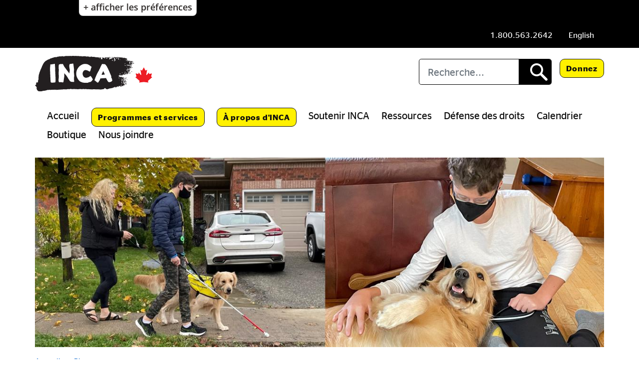

--- FILE ---
content_type: text/html; charset=UTF-8
request_url: https://www.inca.ca/fr/blog/des-enfants-et-des-chiens-compagnons-dinca-joshua-et-felix
body_size: 15553
content:



<!DOCTYPE html>
<html lang="fr" dir="ltr" prefix="content: http://purl.org/rss/1.0/modules/content/  dc: http://purl.org/dc/terms/  foaf: http://xmlns.com/foaf/0.1/  og: http://ogp.me/ns#  rdfs: http://www.w3.org/2000/01/rdf-schema#  schema: http://schema.org/  sioc: http://rdfs.org/sioc/ns#  sioct: http://rdfs.org/sioc/types#  skos: http://www.w3.org/2004/02/skos/core#  xsd: http://www.w3.org/2001/XMLSchema# ">
  <head>
    <meta name="facebook-domain-verification" content="fsrxg2uwwmdl3s6qohcpbeye1tilai" />
    <meta charset="utf-8" />
<meta name="description" content="Changer ce que signifie être aveugle." />
<link rel="canonical" href="https://www.inca.ca/fr/blog/des-enfants-et-des-chiens-compagnons-dinca-joshua-et-felix" />
<link rel="shortlink" href="/en/about-us" />
<meta property="og:site_name" content="INCA" />
<meta property="og:title" content="Des enfants et des chiens compagnons d&#039;INCA : Joshua et Felix" />
<meta property="og:description" content="« Mon chien compagnon m&#039;aide également à mieux me préparer à la possibilité d&#039;avoir un chien-guide lorsque le temps viendra. Un golden retriever de deux ans, Félix est câlin, sensible, et il est tellement amusant d&#039;être avec lui. Il m&#039;a rendu plus responsable et me rend heureux tous les jours. J&#039;aime qu&#039;il veuille toujours être avec moi. »" />
<meta property="og:image" content="https://www.inca.ca/sites/default/files/styles/social_media_share_image/public/2022-02/Summary_0.jpg?itok=jp5PQ_uZ" />
<meta name="twitter:card" content="summary_large_image" />
<meta name="twitter:title" content="Des enfants et des chiens compagnons d&#039;INCA : Joshua et Felix | INCA" />
<meta name="twitter:site" content="@CNIB" />
<meta name="twitter:description" content="« Mon chien compagnon m&#039;aide également à mieux me préparer à la possibilité d&#039;avoir un chien-guide lorsque le temps viendra. Un golden retriever de deux ans, Félix est câlin, sensible, et il est tellement amusant d&#039;être avec lui. Il m&#039;a rendu plus responsable et me rend heureux tous les jours. J&#039;aime qu&#039;il veuille toujours être avec moi. »" />
<meta name="twitter:image" content="https://www.inca.ca/sites/default/files/styles/social_media_share_image_twitter/public/2022-02/Summary_0.jpg?itok=ESPq1vjd" />
<meta name="twitter:image:alt" content="CNIB logo" />
<meta name="Generator" content="Drupal 10 (https://www.drupal.org)" />
<meta name="MobileOptimized" content="width" />
<meta name="HandheldFriendly" content="true" />
<meta name="viewport" content="width=device-width, initial-scale=1.0" />
<link rel="icon" href="/sites/default/files/favicon.ico" type="image/vnd.microsoft.icon" />
<link rel="alternate" hreflang="en" href="https://www.inca.ca/en/blog/children-cnib-buddy-dogs-joshua-felix" />
<link rel="alternate" hreflang="fr" href="https://www.inca.ca/fr/blog/des-enfants-et-des-chiens-compagnons-dinca-joshua-et-felix" />
<script src="/sites/default/files/google_tag/primary/google_tag.script.js?t9ksis" defer></script>

    <title>Des enfants et des chiens compagnons d&#039;INCA : Joshua et Felix | INCA</title>
    <link rel="stylesheet" media="all" href="/sites/default/files/css/css_1MYXoiDQUUUG5WErrRX4S4aVcJZLxxEvFUDbM0isxpg.css?delta=0&amp;language=fr&amp;theme=octheme&amp;include=eJxli1ESwiAMRC8UyZE6AdI2GohDQOX21o5__dk3s_s2KblPrJYZkjXG3MaTNNCdPrDqkDwE_wxS1-Fi9TL0nQuDpcUtCeniOzWpG16a8CNHtfQ49POGm1okvXmfehjg0zsXjOQML-G345mhWB7KX6dVRJ4" />
<link rel="stylesheet" media="all" href="/sites/default/files/css/css_vN_oMIo0ZabyvHIkHLSVFF-I4wqa3Y1qWC54QDYsPSU.css?delta=1&amp;language=fr&amp;theme=octheme&amp;include=eJxli1ESwiAMRC8UyZE6AdI2GohDQOX21o5__dk3s_s2KblPrJYZkjXG3MaTNNCdPrDqkDwE_wxS1-Fi9TL0nQuDpcUtCeniOzWpG16a8CNHtfQ49POGm1okvXmfehjg0zsXjOQML-G345mhWB7KX6dVRJ4" />

    
    
    <!-- Begin TVSquared Tracking Code -->
    <script type="text/javascript">
      var _tvq = window._tvq = window._tvq || [];
      (function() {
      var u = (("https:" == document.location.protocol) ?
      "https://collector-8522.tvsquared.com/"
      :
      "http://collector-8522.tvsquared.com/");
      _tvq.push(['setSiteId', "TV-18457272-1"]);
      _tvq.push(['setTrackerUrl', u + 'tv2track.php']);
      _tvq.push([function() {
      this.deleteCustomVariable(5, 'page')
      }]);
      _tvq.push(['trackPageView']);
      var d = document,
      g = d.createElement('script'),
      s = d.getElementsByTagName('script')[0];
      g.type = 'text/javascript';
      g.defer = true;
      g.async = true;
      g.src = u + 'tv2track.js';
      s.parentNode.insertBefore(g, s);
      })();
    </script>
    <!-- End TVSquared Tracking Code -->

    <!-- Begin CNIB - Yahoo CTV tracking set-up  -->
    <script type="application/javascript">
      (function(w,d,t,r,u) {
        w[u]=w[u]||[];
        w[u].push({'projectId':'10000','properties':{'pixelId':'10204343','he': '','hph': ''}});
        var s=d.createElement(t);
        s.src=r;
        s.async=true;
        s.onload=s.onreadystatechange=function() {
          var y,rs=this.readyState,c=w[u];
          if(rs&&rs!="complete"&&rs!="loaded") {return}
          try{y=YAHOO.ywa.I13N.fireBeacon;
          w[u]=[];w[u].push=function(p){y([p])};
          y(c)}catch(e){}};
          var scr=d.getElementsByTagName(t)[0],par=scr.parentNode;
          par.insertBefore(s,scr)
      })
      (window,document,"script","https://s.yimg.com/wi/ytc.js","dotq");
    </script>
    <!-- End CNIB - Yahoo CTV tracking set-up -->

        <script type="text/javascript">
      ttd_dom_ready( function() {
          if (typeof TTDUniversalPixelApi === 'function') {
              var universalPixelApi = new TTDUniversalPixelApi();
              universalPixelApi.init("5qfacnx", ["mcd8jy0"], "https://insight.adsrvr.org/track/up");
          }
      });
    </script>

    <!-- Meta Pixel Code -->
    <script>
      !function(f,b,e,v,n,t,s)
      {if(f.fbq)return;n=f.fbq=function(){n.callMethod?
      n.callMethod.apply(n,arguments):n.queue.push(arguments)};
      if(!f._fbq)f._fbq=n;n.push=n;n.loaded=!0;n.version='2.0';
      n.queue=[];t=b.createElement(e);t.async=!0;
      t.src=v;s=b.getElementsByTagName(e)[0];
      s.parentNode.insertBefore(t,s)}(window, document,'script',
      'https://connect.facebook.net/en_US/fbevents.js');
      fbq('init', '1163973895421914');
      fbq('track', 'PageView');
      </script>
      <noscript><img height="1" width="1" style="display:none"
      src="https://www.facebook.com/tr?id=1163973895421914&ev=PageView&noscript=1
      "/></noscript>
    <!-- End Meta Pixel Code -->

  </head>
  <body class="path-node page-node-type-blog context-blog-des-enfants-et-des-chiens-compagnons-dinca-joshua-et-felix lang-fr">
        <a href="#main-content" class="u-visually--hidden visually-hidden focusable skip-link">
      Aller au contenu principal
    </a>
    <noscript><iframe src="https://www.googletagmanager.com/ns.html?id=GTM-N6J5KL3" height="0" width="0" style="display:none;visibility:hidden"></iframe></noscript><div class="flc-prefsEditor-separatedPanel fl-prefsEditor-separatedPanel" role="complementary">
    <!-- This is the div that will contain the Preference Editor component -->
    <div class="flc-slidingPanel-panel flc-prefsEditor-iframe"></div>
    <!-- This div is for the sliding panel that shows and hides the Preference Editor controls -->
    <div class="fl-panelBar">
        <span class="fl-prefsEditor-buttons">
            <button id="reset" class="flc-prefsEditor-reset fl-prefsEditor-reset"><span class="fl-icon-undo"></span> Réinitialiser</button>
            <button id="show-hide" class="flc-slidingPanel-toggleButton fl-prefsEditor-showHide"> Show/Hide</button>
        </span>
    </div>
</div>

      <div class="dialog-off-canvas-main-canvas" data-off-canvas-main-canvas>
    <div class="layout-container">
    <div class="offscreen" aria-live='polite'></div>

  <header role="banner" class="header header--default">
    <div class="utility-banner">
      <div class="header-utilities">
                  <div class="header-first">
                      </div>
        
                  <div class="header-first-right">
              <div class="region region-header-right">
    <div id="block-phonenationaloffice" class="block block-block-content block-block-content7b5d1367-4ee6-4872-b2fe-13ca32457c04">
  
    
      
            <div class="clearfix text-formatted field field--name-body field--type-text-with-summary field--label-hidden field__item"><div class="phone">
<a href="tel:18005632642" aria-label="Téléphone: 1.800.563.2642">
<div class="phone-short"><svg  aria-hidden="true" viewbox="0 0 29.8 30" xmlns="http://www.w3.org/2000/svg">
<g transform="translate(-275 -39)"> <g transform="translate(258.743 34.688)"> <path class="icon phone" d="M34.2 34.3c-1.4 0-2.8-.2-4.1-.8-5.8-2.5-10.5-7.1-13-13-1.5-3.4-.8-6.5 1.2-9.4.3-.4.6-.8 1-1.1 1.2-1.1 3-1.2 4.3-.2 1.5 1.2 2.4 3.1 2.4 5 0 .8-.4 1.5-1.1 2-.5.3-1 .8-1.4 1.3-.6.8-.8 1.9-.3 2.9.2.5.5.9.8 1.3 1.2 1.5 2.6 2.9 4.1 4.1.5.5 1.2.9 1.9 1 1.3.3 2.6-.3 3.3-1.5 1-1.5 2.4-1.7 4-1.2.9.3 1.8.7 2.5 1.3 1 .8 1.6 2 1.5 3.2 0 .4-.1.8-.3 1.1-.2.4-.5.7-.8 1-1.6 1.8-3.7 2.8-6 3z"></path> <path class="icon phone" d="M46.1 16.3c0 1.2 0 1.2-1.1 1.2-.8 0-.8 0-.9-.9-.1-5.7-4.8-10.4-10.6-10.3h-.1c-.5 0-.5-.1-.5-.6 0-1.5 0-1.5 1.5-1.4C40.2 4.7 45 9 45.9 14.8c.1.5.1 1 .2 1.5z"></path> <path class="icon phone" d="M32.8 10.1c-1 0-1 0-1-1 0-1.1 0-1.1 1.1-1 4.4.2 8.2 3.3 9.2 7.6.2.8.3 1.6.3 2.4 0 .4-.1.6-.5.5-.5 0-1 .1-1.3-.1-.4-.2-.1-.8-.2-1.2-.3-3.6-3-6.6-6.6-7.2h-1z"></path> <path class="icon phone" d="M37.4 19.9c-.9 0-.9 0-1-.9-.1-2.9-2.6-5.1-5.5-5-.5 0-.5-.1-.5-.5v-1c0-.4.1-.5.5-.5 3.4-.1 6.4 2.2 7.3 5.5.1.6.2 1.3.2 1.9 0 .5-.1.7-.6.6-.1-.1-.2-.1-.4-.1z"></path> </g> </g> </svg></div>

<div class="phone-long"><span>1.800.563.2642</span></div>
 </a>
</div></div>
      
  </div>
<div class="language-switcher-language-url block block-language block-language-blocklanguage-interface" id="block-octheme-languageswitcher" role="navigation">
  
    
      <ul block="block-octheme-languageswitcher" role="menu">                  
      <li data-drupal-link-system-path="node/33061" class="en is-active" role="menuitem" aria-current="page"><a href="/en/blog/children-cnib-buddy-dogs-joshua-felix" class="language-link" lang="en" aria-current="false" hreflang="en" data-drupal-link-system-path="node/33061">English</a></li>                  
      <li data-drupal-link-system-path="node/33061" class="fr is-active" role="menuitem" aria-current="page"><a href="/fr/blog/des-enfants-et-des-chiens-compagnons-dinca-joshua-et-felix" class="language-link is-active" lang="fr" aria-current="page" hreflang="fr" data-drupal-link-system-path="node/33061">Français</a></li></ul>


  </div>

  </div>

          </div>
              </div>
    </div>

          <a href="#block-secondarycontent-4" class="visually-hidden focusable skip-link">
        Passer au contenu principal
      </a>
        
            <div class="header-nav-wrapper">
      
                  <div class="header-second">
            <div class="header-second-right">
                <div class="region region-header-second">
    <div id="block-octheme-branding" class="block block-system block-system-branding-block">
  
    
        <a href="/fr" rel="home" class="site-logo">
      <img src="/themes/custom/octheme/images/cnib-logo-2025_maple_leaf-fr.svg" alt="Home - CNIB Foundation" height="75" width="235" />
    </a>
      </div>

  </div>

            </div>

            <div class="headerSecond1-and-headerSecond2-wrapper">
                              <div class="header-second-donate">
                    <div class="region region-header-second-1">
    

<div class="search-block-form block block-search container-inline" data-drupal-selector="search-block-form" id="block-searchform">
  
    
      <form block="block-searchform" action="/fr/search/node" method="get" id="search-block-form" accept-charset="UTF-8">
  <div class="js-form-item form-item js-form-type-search form-type-search js-form-item-keys form-item-keys form-no-label">
      <label for="edit-keys" class="visually-hidden">Rechercher</label>
        <input placeholder="Recherche..." data-drupal-selector="edit-keys" type="search" id="edit-keys" name="keys" value="" size="15" maxlength="128" class="form-search" />

        </div>
<div data-drupal-selector="edit-actions" class="form-actions js-form-wrapper form-wrapper" id="edit-actions"><button data-twig-suggestion="header_search_form" data-drupal-selector="edit-submit" type="submit" id="edit-submit" value="Rechercher" class="button js-form-submit form-submit">
  <svg tabindex="-1" aria-hidden="true" class="search-icon-submit" xmlns="http://www.w3.org/2000/svg" viewBox="0 0 100 99.8">
    <title>
      Submit Search
    </title>
    <path class="icon search" d="M63.4 10.9C48.9-3.8 25.1-3.8 10.5 11-2.6 24.3-3.7 45.9 8.2 60.4 20.5 75.5 42 78.5 57.8 67.9l29.8 29.6c2.8 2.7 7.3 2.6 9.8-.3l.6-.7c2.3-2.7 2.2-6.7-.3-9.2L67.9 57.7c9.9-14.7 8-34.3-4.5-46.8zm-7.8 44.7c-10.3 10.3-26.9 10.3-37.2 0s-10.3-26.9 0-37.2 26.9-10.3 37.2 0c10.2 10.4 10.2 27 0 37.2z"/>
  </svg>
</button>
</div>

</form>

  </div>
<div id="block-donatetocnib" class="block block-block-content block-block-content038fbaa8-725d-4143-a7ee-4d236df3cd9d">
  
    
      
            <div class="clearfix text-formatted field field--name-body field--type-text-with-summary field--label-hidden field__item"><a class="button btn-lg" href="https://secure.cnib.ca/ui/gndonatefr/donations/start">Donnez</a>







</div>
      
  </div>

  </div>

                </div>
              
                          </div>

                          <div class="nav-utility">
                  <div class="region region-header-collapsible">
    
<nav aria-label="Primary navigation" id="block-secondarycontent-2" class="block block-menu navigation menu--secondary-content">
  
  <div class="navbar navbar-expand-xl navbar-light" id="utility-nav-toggle">
    <button class="navbar-toggler" type="button" data-toggle="collapse" data-target="#header-collapsible" aria-controls="header-collapsible" aria-expanded="false" aria-label="Toggle navigation">
      <span class="navbar-toggler-icon"></span>
    </button>
  </div>
  
      
  
    

  <div class="collapse" id="header-collapsible">
        

<div class="search-block-form block block-search container-inline" data-drupal-selector="search-block-form" id="block-octheme-search">
  
    
      <form block="block-octheme-search" action="/fr/search/node" method="get" id="search-block-form" accept-charset="UTF-8">
  <div class="js-form-item form-item js-form-type-search form-type-search js-form-item-keys form-item-keys form-no-label">
      <label for="edit-keys" class="visually-hidden">Rechercher</label>
        <input placeholder="Recherche..." data-drupal-selector="edit-keys" type="search" id="edit-keys" name="keys" value="" size="15" maxlength="128" class="form-search" />

        </div>
<div data-drupal-selector="edit-actions" class="form-actions js-form-wrapper form-wrapper" id="edit-actions"><button data-twig-suggestion="header_search_form" data-drupal-selector="edit-submit" type="submit" id="edit-submit" value="Rechercher" class="button js-form-submit form-submit">
  <svg tabindex="-1" aria-hidden="true" class="search-icon-submit" xmlns="http://www.w3.org/2000/svg" viewBox="0 0 100 99.8">
    <title>
      Submit Search
    </title>
    <path class="icon search" d="M63.4 10.9C48.9-3.8 25.1-3.8 10.5 11-2.6 24.3-3.7 45.9 8.2 60.4 20.5 75.5 42 78.5 57.8 67.9l29.8 29.6c2.8 2.7 7.3 2.6 9.8-.3l.6-.7c2.3-2.7 2.2-6.7-.3-9.2L67.9 57.7c9.9-14.7 8-34.3-4.5-46.8zm-7.8 44.7c-10.3 10.3-26.9 10.3-37.2 0s-10.3-26.9 0-37.2 26.9-10.3 37.2 0c10.2 10.4 10.2 27 0 37.2z"/>
  </svg>
</button>
</div>

</form>

  </div>


              
              <ul block="block-secondarycontent-2" class="menu">
              
      
      <li class="menu-item menu-item-level-0">
        
        <a href="/fr" class="menu__link menu__link-level-0" target="_self" data-drupal-link-system-path="&lt;front&gt;">Accueil</a>
              </li>
          
      
      <li class="menu-item menu-item-level-0 menu-item--collapsed">
        
        <a href="/fr/programmes" class="menu__link menu__link-level-0" target="_self" data-drupal-link-system-path="taxonomy/term/199">Programmes et services</a>
              </li>
          
      
      <li class="menu-item menu-item-level-0 menu-item--collapsed">
        
        <a href="/fr/propos-dinca" class="menu__link menu__link-level-0" target="_self" data-drupal-link-system-path="taxonomy/term/324">À propos d&#039;INCA</a>
              </li>
          
      
      <li class="menu-item menu-item-level-0">
        
        <a href="/fr/soutenir-inca" title="Soutenir INCA" class="menu__link menu__link-level-0" target="_self" data-drupal-link-system-path="node/32254">Soutenir INCA</a>
              </li>
          
      
      <li class="menu-item menu-item-level-0">
        
        <a href="/fr/ressources" class="menu__link menu__link-level-0" target="_self" data-drupal-link-system-path="taxonomy/term/269">Ressources</a>
              </li>
          
      
      <li class="menu-item menu-item-level-0">
        
        <a href="https://www.inca.ca/fr/defense-des-droits" title="Défense des droits" class="menu__link menu__link-level-0" target="_blank">Défense des droits</a>
              </li>
          
      
      <li class="menu-item menu-item-level-0">
        
        <a href="/fr/event" class="menu__link menu__link-level-0" target="_self" data-drupal-link-system-path="event">Calendrier</a>
              </li>
          
      
      <li class="menu-item menu-item-level-0">
        
        <a href="https://cnibsmartlife.ca/fr" title="Boutique" class="menu__link menu__link-level-0" target="_blank">Boutique</a>
              </li>
          
      
      <li class="menu-item menu-item-level-0">
        
        <a href="/fr/form/contact-us" class="menu__link menu__link-level-0" target="_self" data-drupal-link-system-path="webform/contact_us">Nous joindre</a>
              </li>
        </ul>
  


      </div>

</nav>

  </div>

              </div>
                      </div>

        
            </div>
      
              <div class="header-main-nav">
            <div class="region region-header-main-nav">
    
<nav aria-label="Primary navigation" id="block-secondarycontent-4" class="block block-menu navigation menu--secondary-content">
  
  <div class="navbar navbar-expand-xl navbar-light" id="utility-nav-toggle">
    <button class="navbar-toggler" type="button" data-toggle="collapse" data-target="#header-collapsible" aria-controls="header-collapsible" aria-expanded="false" aria-label="Toggle navigation">
      <span class="navbar-toggler-icon"></span>
    </button>
  </div>
  
      
  
    

  <div class="collapse" id="header-collapsible">
        

<div class="search-block-form block block-search container-inline" data-drupal-selector="search-block-form" id="block-octheme-search">
  
    
      <form block="block-octheme-search" action="/fr/search/node" method="get" id="search-block-form" accept-charset="UTF-8">
  <div class="js-form-item form-item js-form-type-search form-type-search js-form-item-keys form-item-keys form-no-label">
      <label for="edit-keys" class="visually-hidden">Rechercher</label>
        <input placeholder="Recherche..." data-drupal-selector="edit-keys" type="search" id="edit-keys" name="keys" value="" size="15" maxlength="128" class="form-search" />

        </div>
<div data-drupal-selector="edit-actions" class="form-actions js-form-wrapper form-wrapper" id="edit-actions"><button data-twig-suggestion="header_search_form" data-drupal-selector="edit-submit" type="submit" id="edit-submit" value="Rechercher" class="button js-form-submit form-submit">
  <svg tabindex="-1" aria-hidden="true" class="search-icon-submit" xmlns="http://www.w3.org/2000/svg" viewBox="0 0 100 99.8">
    <title>
      Submit Search
    </title>
    <path class="icon search" d="M63.4 10.9C48.9-3.8 25.1-3.8 10.5 11-2.6 24.3-3.7 45.9 8.2 60.4 20.5 75.5 42 78.5 57.8 67.9l29.8 29.6c2.8 2.7 7.3 2.6 9.8-.3l.6-.7c2.3-2.7 2.2-6.7-.3-9.2L67.9 57.7c9.9-14.7 8-34.3-4.5-46.8zm-7.8 44.7c-10.3 10.3-26.9 10.3-37.2 0s-10.3-26.9 0-37.2 26.9-10.3 37.2 0c10.2 10.4 10.2 27 0 37.2z"/>
  </svg>
</button>
</div>

</form>

  </div>


              
              <ul block="block-secondarycontent-4" class="menu">
              
      
      <li class="menu-item menu-item-level-0">
        
        <a href="/fr" class="menu__link menu__link-level-0" target="_self" data-drupal-link-system-path="&lt;front&gt;">Accueil</a>
              </li>
          
      
      <li class="menu-item menu-item-level-0 menu-item--collapsed">
        
        <a href="/fr/programmes" class="menu__link menu__link-level-0" target="_self" data-drupal-link-system-path="taxonomy/term/199">Programmes et services</a>
              </li>
          
      
      <li class="menu-item menu-item-level-0 menu-item--collapsed">
        
        <a href="/fr/propos-dinca" class="menu__link menu__link-level-0" target="_self" data-drupal-link-system-path="taxonomy/term/324">À propos d&#039;INCA</a>
              </li>
          
      
      <li class="menu-item menu-item-level-0">
        
        <a href="/fr/soutenir-inca" title="Soutenir INCA" class="menu__link menu__link-level-0" target="_self" data-drupal-link-system-path="node/32254">Soutenir INCA</a>
              </li>
          
      
      <li class="menu-item menu-item-level-0">
        
        <a href="/fr/ressources" class="menu__link menu__link-level-0" target="_self" data-drupal-link-system-path="taxonomy/term/269">Ressources</a>
              </li>
          
      
      <li class="menu-item menu-item-level-0">
        
        <a href="https://www.inca.ca/fr/defense-des-droits" title="Défense des droits" class="menu__link menu__link-level-0" target="_blank">Défense des droits</a>
              </li>
          
      
      <li class="menu-item menu-item-level-0">
        
        <a href="/fr/event" class="menu__link menu__link-level-0" target="_self" data-drupal-link-system-path="event">Calendrier</a>
              </li>
          
      
      <li class="menu-item menu-item-level-0">
        
        <a href="https://cnibsmartlife.ca/fr" title="Boutique" class="menu__link menu__link-level-0" target="_blank">Boutique</a>
              </li>
          
      
      <li class="menu-item menu-item-level-0">
        
        <a href="/fr/form/contact-us" class="menu__link menu__link-level-0" target="_self" data-drupal-link-system-path="webform/contact_us">Nous joindre</a>
              </li>
        </ul>
  


      </div>

</nav>

  </div>

        </div>
      
      
  </header>

  <div class="utilities">

            <div class="region region-highlighted">
    <div data-drupal-messages-fallback class="hidden"></div>

  </div>

    
    
          
    
  </div>


 <main id="main-content" role="main" class="main  header--default">
    
        <div class="content">
        <div class="region region-content-header">
    <div class="views-element-container block block-views block-views-blockoc-node-banner-content-block-banner-content" id="block-views-block-oc-node-banner-content-block-banner-content">
  
    
      <div block="block-views-block-oc-node-banner-content-block-banner-content"><div class="view view-oc-node-banner-content view-id-oc_node_banner_content view-display-id-block_banner_content js-view-dom-id-80a39aea1b3a1d2873b835bf65d0d27bfc00f50cd4c8b9b0ba63e8d920edf8b5">
  
    
      
      <div class="view-content">
          <div class="views-row"><div><div></div></div><div><div>    <picture>
                  <source srcset="/sites/default/files/styles/max_1300x1300/public/2022-02/Joshua%20%26%20Felix_Website%20banner.jpg?itok=_AKFwHbG 1x" media="min-width: 768px" type="image/jpeg" width="1200" height="400"/>
              <source srcset="/sites/default/files/styles/banner_image_medium/public/2022-02/Joshua%20%26%20Felix_Website%20banner.jpg?h=7acbc861&amp;itok=o0b5nehg 1x" media="min-width: 576px)" type="image/jpeg" width="992" height="500"/>
                  <img loading="eager" width="1200" height="400" src="/sites/default/files/styles/banner_image_wide/public/2022-02/Joshua%20%26%20Felix_Website%20banner.jpg?h=7acbc861&amp;itok=7Ui5rgho" alt="Joshua marchant sur le trottoir avec sa canne, un membre de sa famille et son chien compagnon Félix; Joshua assis par terre dans le salon avec Félix couché sur son genou" typeof="foaf:Image" />

  </picture>

</div></div></div>

    </div>
  
          </div>
</div>

  </div>

  </div>

    </div>
        
          <div class="breadcrumb-wrapper">
          <div class="region region-breadcrumb">
    <div id="block-octheme-breadcrumbs" class="block block-system block-system-breadcrumb-block">
  
    
        <nav class="breadcrumb" aria-labelledby="system-breadcrumb">
    <h2 id="system-breadcrumb" class="visually-hidden">Fils d'Ariane</h2>
    <ol>
          <li>
                  <a href="/fr">Accueil</a>
                
                  »
              </li>
          <li>
                  <a href="/fr/blog">Blogue</a>
                
              </li>
        </ol>
  </nav>

  </div>

  </div>

      </div>
    
    <div class="content-container">

      <div class="content">

                  <div class="content-top">
              <div class="region region-content">
    <div id="block-octheme-page-title" class="block block-core block-page-title-block">
  
    
      
            <h1 class="page-title "><span class="field field--name-title field--type-string field--label-hidden">Des enfants et des chiens compagnons d&#039;INCA : Joshua et Felix</span>
</h1>
      

  </div>
<div id="block-octheme-content" class="block block-system block-system-main-block">
  
    
      
<article about="/fr/blog/des-enfants-et-des-chiens-compagnons-dinca-joshua-et-felix" class="node node--type-blog node--view-mode-full">

  
    

  
  <div class="node__content">
    
            <div class="clearfix text-formatted field field--name-body field--type-text-with-summary field--label-hidden field__item"><p>« Ce fut une journée extraordinaire lorsque nous avons rencontré Félix pour la première fois en octobre 2021 - j'étais tellement excité à l'idée que tout cela se produise enfin! Lorsque nous avons entendu parler du programme de chiens compagnons d'INCA, nous avons su que c'était la solution idéale pour nous. Nous avions déjà eu un chien compagnie, mais nous voulions un chien compagnon qui m'aiderait à surmonter mon anxiété et à me sentir plus à l'aise. Mon chien compagnon m'aide également à mieux me préparer à la possibilité d'avoir un chien-guide lorsque le temps viendra. Un golden retriever de deux ans, Félix est câlin, sensible, et il est tellement amusant d'être avec lui. Il m'a rendu plus responsable et me rend heureux tous les jours. J'aime qu'il veuille toujours être avec moi. Nous aimons jouer à la balle, à la cachette et aux câlins. Sa présence dans notre famille a été bénéfique pour nous tous - il a un amour inconditionnel pour tout le monde. Nos amis et notre famille admirent la chance que nous avons de l'avoir dans nos vies et le fait qu'il soit si bien dressé. Si je pouvais dire une chose à Félix, ce serait que je l'aime et qu'il a amélioré ma vie. » - Joshua, 13 ans</p>

<p><strong>Dernières nouvelles : </strong>Joshua et son chien compagnon Félix recevront leur diplôme de la classe 2022 des chiens-guides d'INCA le 27 avril.&nbsp;</p>

<p><strong>Un chien compagnon peut être jumelé à un enfant qui a une limitation visuelle. En le nourrissant, le toilettant et le promenant, l’enfant apprend à s’occuper d’un chien de compagnie familial bien dressé, ce qui, plus tard, facilitera la transition vers un jumelage avec un chien-guide.&nbsp;Si vous pensez que votre enfant pourrait bénéficier du jumelage avec un chien compagnon d'INCA, veuillez communiquer avec&nbsp;</strong><a href="mailto:miriam.mas@cnib.ca"><strong>Miriam Mas</strong></a><strong>, responsable du programme des chiens compagnons et des chiens ambassadeurs.</strong></p>
</div>
      
  <div class="field field--name-field-cta-link field--type-link field--label-above text-center">
    <div class="field__label sr-only">CTA Link</div>
              <div class="field__item"><a href="/fr/blog" class="button-primary-cta">Plus d’articles de blogue</a></div>
          </div>

  </div>

</article>

  </div>

  </div>

          </div>
        
        
      </div>

    </div>
    
        

  </main>
 
      <footer role="contentinfo" class="footer">
  
          <div class="footer-first">
        <div class="container-fluid">
            <div class="region region-footer">
    <div id="block-signupforthecnibnewsletterquebec" class="block block-block-content block-block-content52b1ea73-ffe2-4098-9f36-d87aab98d32e">
  
    
      
            <div class="clearfix text-formatted field field--name-body field--type-text-with-summary field--label-hidden field__item"><a class="button" href="/fr/selectionnez-votre-abonnement-la-liste-de-diffusion-electronique-regionale">Inscrivez-vous à notre bulletin électronique</a></div>
      
  </div>
<div id="block-socialsitesquebec-2" class="block block-block-content block-block-contentc6f2e331-b123-4768-88cb-169b0db788f3">
  
    
      
            <div class="clearfix text-formatted field field--name-body field--type-text-with-summary field--label-hidden field__item"><ul class="social-media-links">
  <li><a href="https://www.facebook.com/mapageINCA"><!-- Facebook --> <svg id="icon_facebook" role="img" aria-labelledby="icon-social-facebook-title" viewbox="0 0 100 100" xmlns="http://www.w3.org/2000/svg">
  <title id="icon-social-facebook-title">Suivez-nous sur facebook</title>
  <path class="icon social-media-icon" d="M84.4 0H16.6C7.8 0 0 6.4 0 15.3v67.9C0 92 7.8 99.9 16.6 99.9h42.1c-.1-13.1 0-27.7 0-40.4-2.7 0-5.4-.2-8.1-.2V45.8c2.7 0 5.4 0 8.1-.1.1-4.4-.1-8.7.1-13.1.3-3.4 1.6-6.9 4.1-9.3 3.1-3 7.5-4 11.7-4.1h13.3v14h-8.6c-1.8-.1-3.7 1.3-4 3.1v9.4h12.6c-.3 4.5-.9 9-1.5 13.5-3.7 0-7.4.4-11.1.4V100h9.4c8.8 0 15.4-7.9 15.4-16.7v-68C99.8 6.4 93.2 0 84.4 0z"></path> </svg></a></li>
  <li><a href="https://twitter.com/CNIB"><!-- X --> <svg id="icon_twitter" role="img" aria-labelledby="icon-social-twitter-title" viewbox="0 32 448 448" xmlns="http://www.w3.org/2000/svg"><!--!Font Awesome Free 6.5.1 by @fontawesome - https://fontawesome.com License - https://fontawesome.com/license/free Copyright 2023 Fonticons, Inc.-->
  <title id="icon-social-twitter-title">Suivez-nous sur X</title>
  <path opacity="1" class="icon social-media-icon" d="M64 32C28.7 32 0 60.7 0 96V416c0 35.3 28.7 64 64 64H384c35.3 0 64-28.7 64-64V96c0-35.3-28.7-64-64-64H64zm297.1 84L257.3 234.6 379.4 396H283.8L209 298.1 123.3 396H75.8l111-126.9L69.7 116h98l67.7 89.5L313.6 116h47.5zM323.3 367.6L153.4 142.9H125.1L296.9 367.6h26.3z"/></path> </svg></a></li>
  <li><a href="https://www.youtube.com/user/cnibnatcomm"><!-- YouTube --> <svg id="icon_youtube" role="img" aria-labelledby="icon-social-youtube-title" viewbox="0 0 100 100" xmlns="http://www.w3.org/2000/svg">
  <title id="icon-social-youtube-title">Suivez-nous sur youtube</title>
  <path class="icon social-media-icon" d="M86.6 0H13.3C6 0 0 6 0 13.3v73.4C0 94 6 100 13.3 100h73.4c7.3 0 13.3-6 13.3-13.4V13.3C100 6 94 0 86.6 0zm-8 64.6c-.3 3-3 5.5-6 5.7-15.1.9-30.2.9-45.3 0-2.9-.2-5.7-2.8-6-5.7-1-9.8-1-19.5 0-29.3.3-2.9 3.1-5.5 6-5.7 15.1-.9 30.2-.9 45.3 0 2.9.2 5.7 2.8 6 5.7 1 9.8 1 19.5 0 29.3z"></path> <path class="icon social-media-icon" d="M43.3 41.1l15.8 8.2-15.8 8.3z"></path> </svg></a></li>
  <li><a href="https://www.instagram.com/fondationinca/"><!-- instagram  --> <svg id="icon_instagram" role="img" aria-labelledby="icon-social-instagram-title" viewbox="0 0 99.9 100" xmlns="http://www.w3.org/2000/svg">
  <title id="icon-social-instagram-title">Suivez-nous sur instagram</title>
  <path class="icon social-media-icon" d="M84.7 11.6H77c-2.3 0-3.8 1.5-3.8 3.8v7.7c0 2.3 1.5 3.8 3.8 3.8h7.7c2.3 0 3.8-1.5 3.8-3.8v-7.7c0-2.3-1.5-3.8-3.8-3.8zM50 64.6c8.1 0 14.6-6.5 14.6-14.6S58.2 35.4 50 35.4c-2.7 0-5.4.8-7.7 2.3.8-.4 1.5-.4 2.3-.4 4.2 0 7.3 3.5 7.3 7.3 0 4.2-3.5 7.3-7.3 7.3s-7.3-3.5-7.3-7.3c0-.8 0-1.5.4-2.3-1.5 2.3-2.3 4.6-2.3 7.7 0 8.1 6.5 14.6 14.6 14.6z"></path> <path class="icon social-media-icon" d="M81.3 0H18.8C8.5 0 0 8.5 0 18.8v62.3C0 91.5 8.5 100 18.8 100h62.4c10.4 0 18.8-8.5 18.8-18.8V18.8C100.1 8.5 91.6 0 81.3 0zM31 36.9c4.2-6 11.1-10 19-10 11.5 0 21.1 8.5 22.8 19.5.1.4.1.7.1 1.1 0 .2 0 .4.1.6 0 .6.1 1.2.1 1.8 0 4.4-1.2 8.5-3.4 12l-.6.9c-2.1 3.1-4.9 5.6-8.2 7.4-.3.2-.7.3-1 .5l-2.1.9c-2.5.9-5.1 1.4-7.9 1.4-12.7 0-23.1-10.4-23.1-23.1.1-4.7 1.7-9.2 4.2-13zm61.5-2.3H76.7C71.4 25.4 61.4 19.2 50 19.2s-21.3 6.2-26.6 15.4H7.7V18.8c0-6.2 5-11.2 11.2-11.2h62.4c6.2 0 11.2 5 11.2 11.2v15.8z"></path> </svg></a></li>
  <li><a href="https://www.linkedin.com/company/cnib/"><!-- linkedIn  --> <svg id="icon_linkedin" role="img" aria-labelledby="icon-social-linkedin-title" viewbox="0 0 100 100" xmlns="http://www.w3.org/2000/svg">
  <title id="icon-social-linkedin-title">Suivez-nous sur linkedIn</title>
  <path class="icon social-media-icon" d="M90.8 0H9.1C4.1 0 0 4.1 0 9.1v81.8c0 5 4.1 9.1 9.1 9.1h81.8c5 0 9.1-4.1 9.1-9.1V9.1c-.1-5-4.2-9.1-9.2-9.1zM30.9 86.3c0 1.5-1.2 2.6-2.6 2.6H17.2c-1.5 0-2.6-1.2-2.6-2.6v-47c0-1.5 1.2-2.6 2.6-2.6h11.2c1.5 0 2.6 1.2 2.6 2.6l-.1 47zm-8.2-54c-5.9 0-10.7-4.7-10.7-10.7s4.7-10.7 10.7-10.7 10.7 4.7 10.7 10.7-4.8 10.7-10.7 10.7zm66.7 54.2c0 1.4-1.1 2.4-2.4 2.4H74.9c-1.4 0-2.4-1.1-2.4-2.4V64.4c0-3.2.9-14.5-8.6-14.5-7.4 0-8.9 7.6-9.2 11.1v25.4c0 1.4-1.1 2.4-2.4 2.4H40.7c-1.4 0-2.4-1.1-2.4-2.4V39.2c0-1.4 1.1-2.4 2.4-2.4h11.6c1.4 0 2.4 1.1 2.4 2.4v4.1c2.7-4.2 6.9-7.3 15.5-7.3 19.2 0 19.2 18 19.2 27.8v22.7z"></path> </svg></a></li>
</ul></div>
      
  </div>

  </div>

        </div>
      </div>
    
    <div class="container-fluid">

      <div class="row">
                          <div class="footer-second col-12 col-xl-8">
              <div class="region region-footer-second">
    



  <nav 
          aria-labelledby="block-octheme-footer-menu"
         id="block-octheme-footer" class="block block-menu navigation menu--footer"
  >
    
                  
        
      
      <h2 class="visually-hidden" id="block-octheme-footer-menu">Footer menu</h2>
      
    
              
              <ul block="block-octheme-footer" class="menu">
              
      
      <li class="menu-item menu-item-level-0">
        
        <a href="https://www.cnib.ca/en/careers-cnib" class="menu__link menu__link-level-0" target="_blank">Carrières</a>
              </li>
          
      
      <li class="menu-item menu-item-level-0">
        
        <a href="/fr/get-involved/volunteer/volunteer-opportunities/list" title="Occasions de bénévolat" class="menu__link menu__link-level-0" target="_self" data-drupal-link-system-path="get-involved/volunteer/volunteer-opportunities/list">Occasions de bénévolat</a>
              </li>
          
      
      <li class="menu-item menu-item-level-0">
        
        <a href="/fr/chiens-guides-dinca" class="menu__link menu__link-level-0" target="_self" data-drupal-link-system-path="node/35313">Chiens-guides d&#039;INCA</a>
              </li>
          
      
      <li class="menu-item menu-item-level-0">
        
        <a href="/fr/media" class="menu__link menu__link-level-0" target="_self" data-drupal-link-system-path="media">Médias</a>
              </li>
          
      
      <li class="menu-item menu-item-level-0">
        
        <a href="/fr/engagements-pris-en-vertu-de-la-lapho" class="menu__link menu__link-level-0" target="_self" data-drupal-link-system-path="node/35486">AODA Commitments</a>
              </li>
          
      
      <li class="menu-item menu-item-level-0">
        
        <a href="/fr/avis-de-non-responsabilite" class="menu__link menu__link-level-0" target="_self" data-drupal-link-system-path="taxonomy/term/371">Avis de non-responsabilité</a>
              </li>
          
      
      <li class="menu-item menu-item-level-0">
        
        <a href="/fr/confidentialite" class="menu__link menu__link-level-0" target="_self" data-drupal-link-system-path="taxonomy/term/370">Confidentialité</a>
              </li>
        </ul>
  


    
  </nav>




  <nav 
          aria-labelledby="block-footer-2-menu"
         id="block-footer-2" class="block block-menu navigation menu--footer"
  >
    
        
        
      
      <h2 id="block-footer-2-menu">Autres sites Web d&#039;INCA</h2>
      
    
              
              <ul block="block-footer-2" class="menu">
              
      
      <li class="menu-item menu-item-level-0">
        
        <a href="https://cnib-accesslabs.ca/fr/" title="Labos d’accessibilité d’INCA" class="menu__link menu__link-level-0" target="_blank">Labos d’accessibilité d’INCA</a>
              </li>
          
      
      <li class="menu-item menu-item-level-0">
        
        <a href="https://inca-au-deladelimprime.ca" title="Au-delà de l&#039;imprimé d&#039;INCA " class="menu__link menu__link-level-0" target="_blank">Au-delà de l&#039;imprimé d&#039;INCA </a>
              </li>
          
      
      <li class="menu-item menu-item-level-0">
        
        <a href="https://placeauxtalents.ca/" title="Ouvrir les portes du travail d&#039;INCA " class="menu__link menu__link-level-0" target="_blank">Ouvrir les portes du travail d&#039;INCA </a>
              </li>
          
      
      <li class="menu-item menu-item-level-0">
        
        <a href="https://www.rendrelappareil.ca/home_fr.html" title="Rendre l’appareil d&#039;INCA " class="menu__link menu__link-level-0" target="_blank">Rendre l’appareil d&#039;INCA </a>
              </li>
          
      
      <li class="menu-item menu-item-level-0">
        
        <a href="https://cnibsmartlife.ca/fr/" class="menu__link menu__link-level-0" target="_blank">Boutique Mieux Vivre d&#039;INCA </a>
              </li>
          
      
      <li class="menu-item menu-item-level-0">
        
        <a href="http://servicessurdicecite.ca/" class="menu__link menu__link-level-0" target="_blank">Services communautaires Surdicécité</a>
              </li>
          
      
      <li class="menu-item menu-item-level-0">
        
        <a href="https://www.visionlossrehab.ca/fr" class="menu__link menu__link-level-0" target="_blank">Réadaptation en déficience visuelle</a>
              </li>
        </ul>
  


    
  </nav>

  </div>

          </div>
        

       <div class="col-12 col-xl-4">
        <div class="container-fluid">
          <div class="row">

                                      <div class="footer-third col-12 col-xl-6">
                              <h2 class="sr-only">Contact Information</h2>
                  <div class="region region-footer-third">
    <div id="block-findacniblocation-2" class="block block-block-content block-block-content87589662-7ba2-4bdf-a6c2-a631d7b705f0">
  
    
      
            <div class="clearfix text-formatted field field--name-body field--type-text-with-summary field--label-hidden field__item"><div class="leading-icon-link">
  <a href="/fr/office-locations">
    <span class="leading-icon">
    
      <svg xmlns="http://www.w3.org/2000/svg" viewBox="0 0 123.92 156.17">
        <title>Icon: Office Building</title> 
        <g>
          <g>
            <g>
              <rect class="icon office" x="16.75" y="22" width="19" height="19"/>
              <rect class="icon office" x="52.21" y="22" width="19" height="19"/>
              <rect class="icon office" x="88.17" y="22.17" width="18" height="18"/>
            </g>
            <g>
              <rect class="icon office" x="17.75" y="54" width="19" height="19"/>
              <rect class="icon office" x="53.21" y="54" width="19" height="19"/>
              <rect class="icon office" x="89.17" y="54.17" width="18" height="18"/>
            </g>
            <g>
              <rect class="icon office" x="16.75" y="86" width="19" height="19"/>
              <rect class="icon office" x="52.21" y="86" width="19" height="19"/>
              <rect class="icon office" x="88.17" y="86.17" width="18" height="18"/>
            </g>
          </g>
          <path class="icon office" d="M35.74,6.17V0h-26V6.17H0v150H123.92V6.17Zm80.27,144H75V113H49v37.17h-41v-138H116Z"/>
        </g>
      </svg>
  
    </span>
    
    <span class="trailing-text">
    Pour trouver un bureau d'INCA
    </span>


  </a>
</div></div>
      
  </div>
<div id="block-octheme-updatemydonorinformation" class="block block-block-content block-block-contentaaf2c55c-df96-4fa9-b4a7-654016395055">
  
    
      
            <div class="clearfix text-formatted field field--name-body field--type-text-with-summary field--label-hidden field__item"><div class="leading-icon-link"><a class="3col-footer-link" href="/fr/form/donor-update-form" style="display:flex;"><span class="leading-icon"><svg aria-hidden="true" fill="none" height="30" viewBox="0 0 26 30" width="26"> <path class="icon" d="M15.8931 7.09375H5.20121C4.68019 7.09375 4.25781 7.51612 4.25781 8.03715V8.05811C4.25781 8.57914 4.68019 9.00151 5.20121 9.00151H15.8931C16.4141 9.00151 16.8365 8.57914 16.8365 8.05811V8.03715C16.8365 7.51612 16.4141 7.09375 15.8931 7.09375Z" /> <path class="icon" d="M15.8931 11.7266H5.20121C4.68019 11.7266 4.25781 12.1489 4.25781 12.67V12.6909C4.25781 13.212 4.68019 13.6343 5.20121 13.6343H15.8931C16.4141 13.6343 16.8365 13.212 16.8365 12.6909V12.67C16.8365 12.1489 16.4141 11.7266 15.8931 11.7266Z" /> <path class="icon" d="M13.6684 18.271H5.17777C4.65366 18.271 4.23438 17.8518 4.23438 17.3276C4.23438 16.7826 4.65366 16.3633 5.17777 16.3633H15.0939" /> <path class="icon" d="M10.8616 20.9492H4.99157C4.58633 20.9492 4.25781 21.2777 4.25781 21.683V22.1232C4.25781 22.5285 4.58633 22.857 4.99157 22.857H10.8616C11.2668 22.857 11.5954 22.5285 11.5954 22.1232V21.683C11.5954 21.2777 11.2668 20.9492 10.8616 20.9492Z" /> <path class="icon" d="M19.3502 26.0252H1.86583V3.78198H19.3502V10.7841L21.1321 8.39415V4.51573C21.1321 3.13208 20.0001 2 18.6164 2H2.51573C1.13208 2 0 3.13208 0 4.51573V25.543C0 26.9267 1.13208 28.0588 2.51573 28.0588H18.6164C20.0001 28.0588 21.1321 26.9267 21.1321 25.543V15.3543L19.3502 17.7024V26.0462V26.0252Z" /> <path class="icon" d="M21.9286 8.03906L21.132 9.08728L19.35 11.4563L13.6477 19.0244L13.1445 22.2949L16.3102 21.0999L19.35 17.0118L21.132 14.6219L24.5492 10.0516L21.9286 8.03906Z" /> <path class="icon" d="M23.0641 6.44307L22.1836 7.61708C22.1836 7.61708 24.7832 9.56677 24.8041 9.65063L25.6847 8.41373C25.475 6.08668 23.0641 6.46404 23.0641 6.46404V6.44307Z" /> </svg> </span> <span class="trailing-text"> Mettre à jour mes coordonnées</span> </a></div>
</div>
      
  </div>
<div id="block-phonenationaloffice-3" class="block block-block-content block-block-content7b5d1367-4ee6-4872-b2fe-13ca32457c04">
  
    
      
            <div class="clearfix text-formatted field field--name-body field--type-text-with-summary field--label-hidden field__item"><div class="phone">
<a href="tel:18005632642" aria-label="Téléphone: 1.800.563.2642">
<div class="phone-short"><svg  aria-hidden="true" viewbox="0 0 29.8 30" xmlns="http://www.w3.org/2000/svg">
<g transform="translate(-275 -39)"> <g transform="translate(258.743 34.688)"> <path class="icon phone" d="M34.2 34.3c-1.4 0-2.8-.2-4.1-.8-5.8-2.5-10.5-7.1-13-13-1.5-3.4-.8-6.5 1.2-9.4.3-.4.6-.8 1-1.1 1.2-1.1 3-1.2 4.3-.2 1.5 1.2 2.4 3.1 2.4 5 0 .8-.4 1.5-1.1 2-.5.3-1 .8-1.4 1.3-.6.8-.8 1.9-.3 2.9.2.5.5.9.8 1.3 1.2 1.5 2.6 2.9 4.1 4.1.5.5 1.2.9 1.9 1 1.3.3 2.6-.3 3.3-1.5 1-1.5 2.4-1.7 4-1.2.9.3 1.8.7 2.5 1.3 1 .8 1.6 2 1.5 3.2 0 .4-.1.8-.3 1.1-.2.4-.5.7-.8 1-1.6 1.8-3.7 2.8-6 3z"></path> <path class="icon phone" d="M46.1 16.3c0 1.2 0 1.2-1.1 1.2-.8 0-.8 0-.9-.9-.1-5.7-4.8-10.4-10.6-10.3h-.1c-.5 0-.5-.1-.5-.6 0-1.5 0-1.5 1.5-1.4C40.2 4.7 45 9 45.9 14.8c.1.5.1 1 .2 1.5z"></path> <path class="icon phone" d="M32.8 10.1c-1 0-1 0-1-1 0-1.1 0-1.1 1.1-1 4.4.2 8.2 3.3 9.2 7.6.2.8.3 1.6.3 2.4 0 .4-.1.6-.5.5-.5 0-1 .1-1.3-.1-.4-.2-.1-.8-.2-1.2-.3-3.6-3-6.6-6.6-7.2h-1z"></path> <path class="icon phone" d="M37.4 19.9c-.9 0-.9 0-1-.9-.1-2.9-2.6-5.1-5.5-5-.5 0-.5-.1-.5-.5v-1c0-.4.1-.5.5-.5 3.4-.1 6.4 2.2 7.3 5.5.1.6.2 1.3.2 1.9 0 .5-.1.7-.6.6-.1-.1-.2-.1-.4-.1z"></path> </g> </g> </svg></div>

<div class="phone-long"><span>1.800.563.2642</span></div>
 </a>
</div></div>
      
  </div>
<div id="block-contactus" class="block block-block-content block-block-contentbf784ea3-5c83-43e4-a234-40fc33e2ad91">
  
    
      
            <div class="clearfix text-formatted field field--name-body field--type-text-with-summary field--label-hidden field__item"><div class="leading-icon-link">
  <a href="/fr/form/contact-us">
    <span class="leading-icon"> 
      <svg class="icon email" role="img" aria-labelledby="contact-us-icon" xmlns="http://www.w3.org/2000/svg" viewBox="0 0 20 13.43">
            <title id="contact-us-icon">Nous joindre</title>
            <path d="M20,11.91v-9s-9.1,6.4-10,6.7c-.9-.3-10-6.7-10-6.7v9c0,1.2.3,1.5,1.5,1.5h17C19.8,13.51,20,13.21,20,11.91Zm0-10.7c0-.9-.3-1.2-1.5-1.2H1.5C.2-.09,0,.31,0,1.31v.1S9,7.61,10,8c1-.4,10-6.7,10-6.8Z"/>
          </svg>  
    </span>   
    <span class="trailing-text">
    Nous joindre
    </span>
  </a>
</div></div>
      
  </div>

  </div>

              </div>
            
                                      <div class="footer-fourth col-12">
                  <div class="region region-footer-fourth">
    <div id="block-donatetocnib-3" class="block block-block-content block-block-content038fbaa8-725d-4143-a7ee-4d236df3cd9d">
  
    
      
            <div class="clearfix text-formatted field field--name-body field--type-text-with-summary field--label-hidden field__item"><a class="button btn-lg" href="https://secure.cnib.ca/ui/gndonatefr/donations/start">Donnez</a>







</div>
      
  </div>

  </div>

              </div>
            
          </div>

        </div>

       </div>

     </div>

    </div>

          <div class="footer-fifth">
          <div class="region region-footer-fifth">
    <div id="block-copyrightandcharitynotice-2" class="block block-block-content block-block-content4b5dfd22-9075-461f-b894-ae4aeec2aaff">
  
    
      
            <div class="clearfix text-formatted field field--name-body field--type-text-with-summary field--label-hidden field__item"><div class="row footer-logos">
<style type="text/css">.footer-logos img {
background-color: transparent;
}
.footer-logos a {
display: block;
}
.footer-logos a:hover,
.footer-logos a:focus {
background-color: transparent;
}


@media (min-width: 640px) {
    .col-smb-2 {
width: 20%;
min-width: 20%;
}
}
</style>
<div class="col-smb-2 col-sm-12"><a aria-label="Conseil canadien pour l'entreprise autochtone" data-responsive-image-style href="https://www.ccib.ca/fr/" target="_blank"><img alt="Conseil canadien pour L' Enterprise Autochtone" aria-hidden="true" data-entity-type="file" data-entity-uuid="665a5e27-8010-416b-abef-7a2d28a378ec" data-responsive-image-style src="/sites/default/files/inline-images/CCIB-Member-logo_0.jpg" width="825" height="385" loading="lazy"></a></div>

<div class="col-smb-2 col-sm-12"><a aria-label="Accrédité Imagine Canada" data-responsive-image-style href="https://imaginecanada.ca/fr/normes" target="_blank"><img alt="Imaginez Canada Trustmark." aria-hidden="true" data-entity-type="file" data-entity-uuid="a72c9b32-dd55-4500-9b49-9a7fa189d81a" data-responsive-image-style src="/sites/default/files/inline-images/IC-Standards_Trustmark_Horizontal_A_White_French.png" style="background-color:#1F1F1F;" width="1441" height="493" loading="lazy"></a></div>

<div class="col-smb-2 col-sm-12"><a aria-label="Assistance Dogs International" data-responsive-image-style="content_100_width" href="https://assistancedogsinternational.org/" target="_blank"><img alt="Assistance Dog International logo" aria-hidden="true" data-entity-type="file" data-entity-uuid="5fb7ea80-b084-469a-b51f-73f6418ba405" data-responsive-image-style="content_100_width" height="210" src="/sites/default/files/inline-images/ADI-inversed.png" width="300" loading="lazy"></a></div>

<div class="col-smb-2 col-sm-12"><a aria-label="Fédération internationale des chiens-guides" href="https://www.igdf.org.uk/" target="_blank"><img alt="Logo d'accréditation de la Fédération internationale des chiens-guides" aria-hidden="true" height="120" src="/sites/default/files/2022-12/IGDF-logo.jpg" width="120" loading="lazy"></a></div>

<div class="col-smb-2 col-sm-12"><a aria-label="Waterstone, les cultures d'entreprise les plus admirées au Canada" href="https://waterstonehc.com/canadas-most-admired/" target="_blank"><img alt="Accréditation Waterstone pour les cultures d'entreprise les plus admirées au Canada en 2025" aria-hidden="true" height="120" src="/sites/default/files/2025-11/CulturesD'Entreprises_2025_CMYK_BW-02.png" style="background: none;" width="120" loading="lazy"></a></div>
</div>

<div style="clear:both;">&nbsp;
<p>Droit d'auteur © 2026 INCA. Tous droits réservés. No d'enregistrement d'organisme de bienfaisance : 119219459RR0003</p>
</div>
</div>
      
  </div>

  </div>

      </div>
    



      </footer>
  

</div>
  </div>

    
    <script type="application/json" data-drupal-selector="drupal-settings-json">{"path":{"baseUrl":"\/","pathPrefix":"fr\/","currentPath":"node\/33061","currentPathIsAdmin":false,"isFront":false,"currentLanguage":"fr"},"pluralDelimiter":"\u0003","suppressDeprecationErrors":true,"ajaxPageState":{"libraries":"eJxljEEOgzAMBD8U4ichJ3HBqoNR7FDl96UI9cJlRxrtbhY0G7BpofCSzqUz3Iy-UqWgeTbNjDLbio23BR4m_khJNL_P-jWDpOrmDfe_WUQTymS58e4P60POp2DDnCokNAoH08fgyli1dKEvQRpD-Q","theme":"octheme","theme_token":null},"ajaxTrustedUrl":{"\/fr\/search\/node":true},"modulePath":"\/modules\/contrib\/fluidui","user":{"uid":0,"permissionsHash":"1319504533b6a09198fcf983a2783523a47eb04d73acdfe1d0382a8c48ace7d1"}}</script>
<script src="/sites/default/files/js/js_V6di8p3UVeVFnPxxlwKKl2SFNsO-JQudELZvRc_Ya3E.js?scope=footer&amp;delta=0&amp;language=fr&amp;theme=octheme&amp;include=eJxli0kOgCAMAD-k8CRSKktjsYSW_7slXjxNMpnJPGmb5PNLZzW1tAgGFSTgoBUGHcX_jLuZIgvuV_5sPoqY2oD-mcISgVfFQd1ODrIqew"></script>
<script src="https://maxcdn.bootstrapcdn.com/bootstrap/4.0.0/js/bootstrap.min.js"></script>
<script src="/sites/default/files/js/js_gnYrqKc8y6VQQyhlqyal1TvfV8JzAuHPVRPlHX_9VcM.js?scope=footer&amp;delta=2&amp;language=fr&amp;theme=octheme&amp;include=eJxli0kOgCAMAD-k8CRSKktjsYSW_7slXjxNMpnJPGmb5PNLZzW1tAgGFSTgoBUGHcX_jLuZIgvuV_5sPoqY2oD-mcISgVfFQd1ODrIqew"></script>

  </body>
</html>


--- FILE ---
content_type: image/svg+xml
request_url: https://www.inca.ca/themes/custom/octheme/images/cnib-logo-2025_maple_leaf-fr.svg
body_size: 20994
content:
<?xml version="1.0" encoding="UTF-8"?>
<svg id="Layer_1" data-name="Layer 1" xmlns="http://www.w3.org/2000/svg" xmlns:xlink="http://www.w3.org/1999/xlink" viewBox="0 0 149.95 46.23">
  <defs>
    <style>
      .cls-1 {
        fill: none;
      }

      .cls-2 {
        fill: #231f20;
      }

      .cls-3 {
        fill: #ed1c24;
      }

      .cls-4 {
        clip-path: url(#clippath-1);
      }

      .cls-5 {
        clip-path: url(#clippath-3);
      }

      .cls-6 {
        clip-path: url(#clippath-2);
      }

      .cls-7 {
        clip-path: url(#clippath);
      }
    </style>
    <clipPath id="clippath">
      <rect class="cls-1" width="149.95" height="46.23"/>
    </clipPath>
    <clipPath id="clippath-1">
      <rect class="cls-1" width="149.95" height="46.23"/>
    </clipPath>
    <clipPath id="clippath-2">
      <rect class="cls-1" width="149.95" height="46.23"/>
    </clipPath>
    <clipPath id="clippath-3">
      <rect class="cls-1" width="149.95" height="46.23"/>
    </clipPath>
  </defs>
  <g class="cls-7">
    <path class="cls-2" d="M77.02,28.73v.1s.04-.01.07-.03c0-.05-.02-.07-.07-.07"/>
  </g>
  <polygon class="cls-2" points="77.12 31.91 77.12 32.08 77.26 31.91 77.12 31.91"/>
  <g class="cls-4">
    <path class="cls-2" d="M109.09,26.99s0,0,0,0"/>
  </g>
  <g class="cls-6">
    <path class="cls-2" d="M88.28,21.82c-.12-.22-.25-.44-.37-.65l-.12-.31c-.04-.12-.11-.32-.22-.58-.1-.26-.15-.44-.15-.52l-.12.12s-.08.06-.12.06l-1.06,2.21c-.25.49-.45.89-.59,1.2-.15.31-.22.65-.22,1.01.04.12.1.18.19.18h.37c.21,0,.49-.03.84-.09.35-.06.65-.09.9-.09h.56l1.12-.31-.68-1.6c-.08-.2-.19-.42-.31-.64"/>
    <path class="cls-2" d="M122.04,8.79c-.14.1-.15.23-.16.38,0,.07-.03.19-.06.19-.4.09-.21.37-.21.59,0,.09,0,.18-.02.27-.04.17-.16.2-.35.08-.06-.04-.13-.06-.2-.07-.21-.02-.25-.1-.12-.27.04-.05.05-.19.03-.2-.34-.17-.02-.4-.06-.59-.03-.19-.05-.39-.06-.59,0-.03.06-.09.1-.1.09-.01.19.02.27,0,.07-.02.15-.09.17-.15.03-.14.02-.29.04-.43,0-.04.04-.08.06-.12.04.04.09.07.11.11.04.08.1.16.1.25.01.18.06.3.27.32.08,0,.15.09.22.13-.09.13-.11.18-.15.21M121.09,10.67c-.07.12-.52.21-.62.12-.11-.1-.1-.23.02-.31.17-.1.44-.05.59.1.01.02,0,.05,0,.08M120.23,8.16s-.02-.09,0-.1c.23-.12.47-.24.69-.34.12.07.21.13.3.19.07.05.08.11,0,.17-.13.1-.25.21-.39.28-.26.14-.46.07-.59-.2M119.32,11.19s-.07.03-.1.02c-.03,0-.07-.05-.06-.07.05-.17.1-.33.15-.5,0,0,.06,0,.06.02.03.1.04.21.07.33-.03.05-.07.13-.12.2M118.23,7.42c-.14.02-.31-.06-.44-.15-.13-.09.03-.18.05-.27.03-.2.07-.29.3-.15.16.09.39.04.5.25.02.03.04.06.06.1-.15.08-.3.2-.46.22M117.96,14.13c.11.06.24.04.15.24-.09.19-.12.4-.19.6-.01.04-.07.09-.11.09-.03,0-.08-.05-.1-.09-.04-.09-.07-.2-.12-.29-.05-.11-.11-.21-.16-.32.17-.07.34-.15.53-.23M118.32,16.43c.11.1,0,.32.23.39.08.02.14.16.21.24-.11.02-.23.05-.24.05-.18-.01-.26,0-.32-.03-.07-.03-.13-.1-.16-.16-.05-.11-.08-.24-.08-.36,0-.07.07-.17.14-.2.06-.02.16.03.22.07M118.97,16s.02-.03.03-.04c.03.02.06.03.09.05.24.24.24.58.35.88.02.05-.13.2-.22.24-.16.07-.22-.09-.24-.21-.02-.13.03-.25-.1-.36-.07-.06-.07-.19-.1-.28.15-.03.19-.14.2-.27M118.27,18.85c-.11.11-.14.19-.1.37.06.22-.15.38-.32.52-.02.01-.06.01-.09,0-.06-.03-.1-.34-.04-.37.18-.08.2-.14.02-.24-.2-.11-.38-.25-.57-.38.07-.19.16-.38.21-.58.07-.26.11-.52.17-.78.01-.05.08-.09.15-.16.07.07.13.11.16.16.13.2.25.39.19.65-.04.18-.04.37.17.47.2.1.14.23.03.35M118.73,20.15c.08.08.12.12.26.05.23-.13.41-.29.54-.5.07-.12.07-.28.1-.42,0-.03.03-.06.05-.09.02.02.06.03.07.05.08.2.19.4-.01.6-.07.07-.12.18-.19.26-.24.28-.36.59-.34.88-.18.05-.08.22-.14.31-.03.05-.1.06-.16.09-.03-.07-.07-.14-.09-.21,0-.02.05-.05.08-.07.13-.15.17-.29-.06-.38-.14-.05-.09-.3-.26-.26-.29.07-.22-.11-.18-.24.08-.24.14-.25.33-.07M120.33,13.27s.1.02.15.03c-.02.04-.03.09-.05.12-.06.09-.12.18-.18.26-.03.04-.08.06-.14.11-.04-.05-.1-.1-.09-.13.05-.17.1-.35.31-.38M120.7,14.76s.07.07.07.08c-.1.12-.16.33-.37.22-.07,0-.14.03-.16.01-.07-.09-.11-.19-.17-.29.1-.03.19-.09.29-.08.11,0,.19.17.34.06M116.16,12.88c-.21-.27-.45-.18-.66-.1-.16.06-.15-.05-.22-.1-.15-.11-.3-.26-.53-.12-.12.08-.21-.03-.25-.12-.02-.06.03-.17.08-.22.11-.12.23-.25.39-.04.04.05.13.13.17.11.43-.18.74.28,1.16.2.06-.01.15.11.21.16.01.19-.27.35-.35.24M115.43,17.07s.05.03.06.05c.04.1.05.21.11.29.06.09.08.17-.02.21-.06.02-.16,0-.23-.03-.07-.04.01-.49.09-.52M115.29,22.27c-.11,0-.22-.01-.33-.02-.06.07-.11.14-.17.2-.23.24-.24.28-.09.56.02.04.08.08.11.08.04,0,.09-.06.09-.1.01-.17.04-.33.22-.39.06-.02.14.01.2.05.03.02.05.11.03.15-.06.13-.13.25-.2.38-.2.33-.23.34-.53.14-.12-.09-.21-.23-.4-.14-.07.03-.27-.38-.24-.49,0-.02.07-.04.09-.03.13.07.23.1.22-.11,0-.04,0-.08.01-.11.09-.24.17-.28.45-.2.07.02.14.01.22.02.07-.08.15-.16.2-.25.03-.07.04-.22,0-.24-.2-.1-.14-.26-.15-.42,0-.1-.04-.2-.07-.29-.02-.06-.07-.11-.1-.16.22-.1-.03-.3.1-.42.06-.06.14-.1.21-.15.05.07.11.14.13.22.12.42.14.86.34,1.26.12.25-.04.46-.33.47M114.7,10.6c.25-.22.28-.47.15-.77-.02-.05.06-.16.11-.22.03-.03.15-.04.18,0,.15.16.2.45.06.59-.16.16-.17.34-.21.53,0,.06-.11.1-.22.2-.04-.15-.1-.29-.07-.32M115.21,5.22c.09.14.14.22.2.3-.05.03-.12.1-.15.09-.06-.03-.12-.1-.15-.17-.01-.04.04-.1.1-.22M115.33,4.73s.08-.08.12-.11c.07-.05.14-.1.21-.16.04.08.08.16.12.23.15.25.08.38-.21.39-.04,0-.07,0-.16,0-.03-.02-.14-.05-.15-.11-.02-.07.03-.16.07-.24M115.91,6.11c.07-.04.17-.04.25-.05.03,0,.07.02.13.04-.09.13-.15.24-.24.32-.06.06-.31-.05-.3-.14,0-.06.09-.14.15-.17M111.73,22.04c-.11.02-.27,0-.35-.06-.1-.09-.14-.24-.19-.37-.01-.03.03-.1.07-.13.12-.12.25-.09.39,0,.23.14.3.2.28.4-.04.04-.11.16-.19.18M111.27,24.52s-.15.06-.23.09c0-.06.04-.13.02-.19-.03-.09-.09-.18-.12-.27-.05-.14.06-.2.15-.24.15-.07.34,0,.37.1,0,.02,0,.04,0,.09-.11.09-.21.23-.2.42M109.16,5.1c-.07.05-.15.08-.23.13-.2.12-.29.11-.37-.08-.03-.07-.17-.23-.02-.24.13,0,.22-.4.39-.05.03.07.17.08.26.12-.02.06-.02.1-.04.12M108.94,24.18c-.04.11-.08.07-.15.02-.27-.18-.31-.49-.4-.74-.07-.19.07-.47.14-.71.02-.08.12-.14.21-.02.08.11.17.21.27.31.18.17.04.38.1.62-.05.15-.11.33-.17.52M107.56,2.75c-.25.05-.28.18-.25.45,0,.08.02.2-.02.25-.38.45-.23.89,0,1.34.03.06.05.13.05.2,0,.04-.05.09-.08.12-.01.01-.08,0-.09-.03-.11-.35-.36-.34-.65-.29-.24.05-.25.04-.24-.17,0-.27.13-.48.34-.65.07-.05.18-.07.23-.13.07-.1.18-.22.02-.36-.11-.11-.2-.25-.28-.39-.11-.19-.28-.4.09-.52.01,0,.03-.03.03-.04.04-.28.12-.27.29-.07.17.19.5.11.63-.13.03-.06.07-.12.11-.18.01-.02.07-.03.09-.02.04.03.1.11.1.12-.13.15-.06.42-.35.49M107.39,28.06c.08-.02.23.06.26.13.12.28.2.57.31.89,0,0-.03.08-.07.08-.15,0-.39.15-.38-.18-.27-.1-.28-.4-.47-.57-.04-.03-.05-.09-.08-.13.14-.08.27-.18.42-.22M108.23,31.38s.11-.01.16-.01c0,.05,0,.12-.01.16-.08.14-.2.2-.42.15,0,0-.05-.04-.1-.08.05-.04.09-.09.14-.11.08-.04.16-.07.24-.1M109.73,38.36s.09-.03.12-.01c.09.06.18.12.25.19.27.24.29.25.47.03.09-.1.12-.16.24-.06.14.11.01.25-.03.26-.21.07-.35.41-.56.26-.2-.04-.32-.05-.42-.1-.25-.13-.28-.35-.08-.57M110.1,37.81c.03-.14.07-.28.13-.4.03-.05.15-.08.23-.07.07.01.17.08.18.14.03.21.02.42.03.69,0,0-.07.04-.11.02-.14-.07-.28-.15-.41-.24-.03-.02-.06-.1-.05-.14M110.12,28.8c.16-.1.16-.25.12-.41,0,0,.06-.03.09-.04.03.02.07.03.08.05.05.11.06.25.13.34.16.19.04.33-.05.49-.01.02-.08.02-.1.01-.09-.11-.17-.23-.24-.35-.02-.03-.04-.08-.03-.09M111.04,31.13c.12.02.2.12.24-.1.03-.16.12-.35.25-.45.14-.11.22-.32.47-.3.12,0,.26-.08.39-.12-.01.16.02.34-.05.47-.1.18-.13.35-.09.54.01.09,0,.19-.03.27-.02.04-.12.07-.18.07-.11,0-.1-.06-.06-.14.03-.06.04-.14.05-.21.02-.15-.04-.27-.17-.3-.14-.04-.23.08-.26.22-.04.17-.21.33.01.53.2.18.02.49.12.74.01.04-.07.17-.1.17-.36.01-.49.39-.8.46.03-.12.05-.24.1-.35.15-.33.16-.33-.18-.42-.05-.01-.1-.03-.15-.04.03-.05.06-.13.1-.16.16-.08.32-.14.49-.21.16-.07.19-.18.06-.26-.24-.14-.48-.28-.73-.4-.31-.14-.35-.18-.32-.43,0-.06.06-.14.11-.16.06-.02.15,0,.2.04.06.06.09.15.14.22.1.15.2.29.41.32M110.78,29.8c.08-.16.19-.14.31-.08.09.05.18.11.27.17.03.02.04.06.06.09-.02.03-.04.06-.07.08-.09.05-.19.1-.28.15-.08.05-.15.18-.27.06-.12-.12-.1-.31-.01-.48M112.42,35.18s-.09.04-.12.06c-.19-.03-.31-.14-.27-.27.02-.06.1-.09.15-.14.08.12.16.24.24.35M111.75,33.57c-.14.14-.29.27-.45.4-.03.02-.1,0-.15-.02-.02-.01-.03-.06-.03-.07.14-.18.27-.36.41-.52.03-.03.15,0,.19.03.04.04.06.16.03.19M110.82,32.96c.1.27.08.33-.13.36-.06,0-.14-.06-.18-.11-.01-.02.04-.12.08-.15.07-.05.16-.07.24-.11M111.69,35.91c-.04.06-.2.04-.35.07-.1.05-.2.05-.15-.15.08-.31-.27-.5-.2-.81.01-.04-.22-.15-.35-.2-.27-.1-.33-.15-.22-.39.08-.16.08-.25-.04-.38-.04-.04-.03-.12-.05-.19.08,0,.18-.04.23,0,.19.13.36.28.53.43.02.02.03.07.02.09-.16.2-.02.29.1.44.12.16.15.39.21.59.03.08.05.17.07.25.03.11.3.07.19.25M110.91,36.61c-.01.06-.1.1-.15.14-.02-.06-.04-.12-.05-.17,0-.05,0-.11,0-.16,0,0,0,0,0,0,0-.05,0-.11.01-.16.02-.04.06-.09.09-.1.03,0,.1.05.1.08,0,.12,0,.25-.03.37M113.38,35.09c.13,0,.26,0,.26.19,0,.1.06.2.08.31.01.07,0,.15-.01.28,0,.02-.02.16-.07.18-.16.06-.34.08-.51.1,0,0-.07-.14-.04-.16.11-.13.05-.21-.02-.33-.14-.23.05-.55.33-.57M105.74,2.42c-.13.24-.28.46-.26.75,0,.02,0,.04-.02.05-.06.06-.12.14-.19.19-.11.06-.3.17-.33.14-.2-.2-.27.2-.44.07-.11-.08-.3-.1-.36-.2-.09-.16-.11-.36-.15-.55,0-.03.06-.11.08-.11.15.02.21-.1.3-.18.06-.04.18.02.28.02.03,0,.07-.02.1-.03.25-.12.49-.26.74-.37.06-.02.16-.01.2.02.04.04.07.15.04.19M100.14,6.11s-.09.09-.15.11c-.05.02-.11,0-.19,0-.1-.03-.28.06-.32-.16-.08.03-.17.06-.25.11-.28.18-.52.14-.67-.14-.03-.06-.06-.17-.03-.2.23-.24.02-.47.02-.71,0-.05-.06-.11-.05-.14.04-.06.1-.1.16-.12.03,0,.1.04.12.08.06.12.12.25.16.38.11.35.34.47.69.47.15,0,.31.08.45.15.04.02.07.13.05.18M98.89,32.32h-.1s-.06-.05-.12-.09-.1-.05-.12-.05-.05,0-.07.02c-.02.01-.05.02-.07.02v.41c-.07,0-.12.02-.17.05-.05.03-.08.06-.1.08l-.24.34-.03.17s-.02.03-.07.03l-.03.03c-.16,0-.26.02-.31.07l.1.13h-.14s-.05,0-.07-.03h-.27s-.13.03-.24.08c-.11.06-.19.08-.24.08l-.28.13c0,.11-.08.17-.24.17l-.03.07s-.08.03-.17.03h-.1s-.06,0-.1.02c-.05.01-.08.02-.1.02h-.14s-.05-.01-.07-.03l-.1-.03c-.11,0-.24-.02-.36-.05-.13-.03-.25-.05-.36-.05l-.03.03s-.03.07-.03.14c-.05,0-.08-.01-.1-.03l-.17-.2c-.28,0-.48-.07-.62-.2l-.03-.14s-.11-.08-.19-.24c-.08-.16-.15-.27-.22-.34l-.24-.27s-.05-.08-.07-.1c-.02-.02-.03-.06-.03-.1l-.03-.14c-.21-.16-.31-.33-.31-.51l-.07-.1s-.03-.06-.03-.1l-.2-.34s-.04-.09-.1-.2l-.55-.99c-.05-.09-.39-.85-.43-.93-.03-.08-.07-.16-.12-.25l-.03-.07h-.31l.07-.03-.41-.11c-.14,0-.21.06-.21.17h-.28c-.11,0-.25,0-.41.02-.16.01-.31.02-.45.02h-.51l-1.12.14h-1.32s-.21.01-.5.03c-.29.02-.45.06-.5.1h-.48c-.16,0-.35.01-.58.03-.23.02-.07-.03-.14-.03-.02,0-.05.02-.07.05-.02.03-.05.05-.07.05l-.24.51s-.03.07-.03.13l-.48,1.26s-.07.09-.07.14l-.24.41c0,.11-.05.23-.14.36-.09.12-.19.25-.29.37-.1.12-.2.24-.28.36-.08.11-.12.2-.12.27l-.24.41c-.05.11-.09.19-.14.24l-.38.54c-.12.07-.21.15-.29.25-.08.1-.19.18-.32.22l-.48-.24s-.13-.07-.24-.14c-.11-.07-.18-.1-.21-.1h-.17l-.04-.1s-.03-.02-.03-.07l.14-.03c0,.07.03.1.1.1l.07-.1s-.07-.09-.07-.14l-.58.03-.03-.1s-.06,0-.12-.02c-.06-.01-.1-.03-.12-.05l-.28-.17s-.01-.05-.03-.09c-.02-.03-.03-.07-.03-.12v-.1l-.17-.17s.04-.02.07-.07c.02-.05.04-.08.04-.1v-.03s0-.06-.02-.1c-.01-.05-.02-.08-.02-.1l-.07-.03-.24.24s-.05.03-.07.03h-.17l-.03-.1-.24-.17s-.05-.03-.07-.03l-.03-.07.21-.37-.03-.07c-.05.11-.13.19-.24.24h-.1s-.08-.01-.1-.03l-.17-.14v-.07c-.16,0-.24-.05-.24-.14l-.28.37s-.03.05-.03.07h-.1c.04-.11.1-.23.17-.36.07-.12.14-.22.21-.29l.04-.37s.02-.08.05-.19c.03-.1.05-.16.05-.19v-.03l-.04.03c-.05.13-.12.26-.24.37l-.03-.07s.03-.11.1-.25c.07-.15.1-.24.1-.29l-.04-.03c-.05.07-.13.24-.26.51-.13.27-.21.46-.26.58l-.31.34.34-.95s0-.08.03-.1l.07-.14s.11-.18.21-.39c.09-.21.17-.4.24-.56l.07-.2c.14-.18.21-.35.22-.51.01-.16.06-.28.15-.37v-.14l-.17.24.45-1.05s.02-.06.05-.1c.03-.04.05-.09.05-.14.16-.36.29-.65.38-.86.09-.21.14-.34.14-.39l.03-.2c.05-.07.1-.18.15-.34.06-.16.09-.25.09-.27l.17-.27s.11-.17.26-.46c.15-.28.23-.56.26-.83.02,0,.06-.07.12-.2.06-.14.12-.29.21-.48.08-.18.16-.35.22-.51.07-.16.14-.27.21-.34l.03-.14c.14-.14.25-.31.34-.51.09-.2.14-.32.14-.34l.17-.34c.16-.41.36-.77.6-1.08.24-.32.44-.64.6-.98l.24-.51c0-.09.04-.2.12-.34.08-.14.17-.33.26-.58l.14-.17c0-.11.06-.24.19-.39.12-.15.19-.28.19-.39l.24-.44s.1-.14.17-.29c.07-.15.1-.23.1-.25,0-.07.07-.24.22-.51s.22-.5.22-.68l1.72-3.45s.07-.14.15-.29c.08-.15.14-.25.19-.32l.17-.07s.04-.01.07-.03l.1.07.17-.14s.05,0,.07-.02c.02-.01.05-.02.07-.02l.14.07s.04.03.07.03h.79l.21.07s.08.03.17.03h.21l.1.1.31-.07s.08-.01.1-.03h.17s.05.02.08.05c.04.03.06.05.09.05l.17.14.07-.03-.03-.03s-.01-.04-.03-.07l-.14-.1h.21l.03.07s.1.06.17.1c.07.05.12.08.14.1h.28l.86.81c0,.13.1.29.31.47.21.18.41.44.62.78l.38.61c.18.18.3.35.36.51.06.16.1.31.12.44.02.14.06.26.1.37.05.11.14.2.28.27l.17.34c.05.14.1.23.17.29.07.06.1.14.1.25l.41.88s.02.07.05.14c.03.07.05.11.05.14l.41.81c.05.14.13.34.26.61.13.27.19.42.19.44s.03.09.08.2c.06.11.11.23.17.36.06.12.11.24.17.35.06.11.09.18.09.2.02.02.07.14.15.36.08.21.14.37.19.46,0,.02.01.05.03.09.02.03.03.06.03.08l.34.85c.11.27.21.49.29.66.08.17.13.3.16.39l.17.37s.07.16.15.34c.08.18.12.3.12.34l.48,1.05c.05.11.1.22.17.32.07.1.1.27.1.49l.03.1.14.07s.05.12.08.22c.04.1.05.16.05.19v.17c0,.11-.02.17-.07.17s-.07.02-.07.07l-.14.37v.17s.01.08.03.1c0,.05.03.12.1.24.07.11.14.24.21.39.07.15.14.28.21.41s.1.21.1.25l.03.07s.1.09.17.27c.07.18.11.3.14.37v.17c.05.11.1.33.15.66.06.33.12.59.19.8v.07s.01.06.03.12c.02.06.04.1.04.12l.1.24-.07.17.07.31ZM90.34,29.2l-.07.03s-.09-.02-.14-.07h.24l-.04.03ZM90,29.15c-.14,0-.22-.01-.24-.03h.03s.08,0,.1-.02c.01,0,.02-.01.04-.01,0,0,0-.02,0-.03,0-.05.01-.07.04-.07l.07.07s0,.02-.01.03c.02,0,.03.01.05.03h.07l-.14.03ZM90,29.23l-.03-.07h.07l-.03.07ZM88.93,29.12l.17-.07h.04l.14.07h-.34ZM88.76,29.12l-.1.03c-.07,0-.1-.01-.1-.03s.03-.03.1-.03l.14.03h-.03ZM76.47,29.74c0-.09.04-.17.1-.24l.14-.17c-.05.07-.09.16-.14.29-.05.12-.08.21-.1.25v-.14ZM73.89,30.17c-.01.14,0,.28-.02.42-.03.23-.16.41-.29.59-.08.11-.18.2-.25.31-.1.15-.21.29-.28.45-.12.26-.77.85-.95,1.07-.12.15-1,.67-1.16.79-.11.08-1.97.3-2.15.41-.11.07-.28.17-.39.24-.08.05-.14.12-.22.17-.47.3-1.07.25-1.62.23-.37-.01-.74-.02-1.12,0-.38.03-.77,0-1.16,0-.25,0-.51,0-.76,0-.33-.01-.66-.03-.99-.06-.08,0-.16-.05-.24-.06-.21-.03-.42-.05-.64-.07-.42-.04-.81-.16-1.2-.3-.3-.12-.62-.21-.92-.34-.33-.14-1.76-.78-1.99-.96-.32-.26-.62-.54-.93-.81-.09-.08-.18-.15-.26-.24-.11-.11-.21-.23-.31-.35-.05-.06-.1-.12-.15-.19-.19-.24-.37-.49-.51-.77-.07-.15-.21-.27-.3-.41-.12-.18-.24-.37-.35-.56-.22-.4-.44-.79-.65-1.2-.13-.25-.23-.51-.34-.77-.08-.18-.15-.36-.22-.54-.29-.73-.49-1.49-.61-2.26-.07-.41-.14-.83-.16-1.24s-.01-.84.02-1.25c.04-.52.09-1.03.19-1.54.14-.68.31-1.36.49-2.03.17-.6.46-1.16.76-1.7.21-.38.42-.76.63-1.14.07-.12.16-.23.25-.34.37-.49.73-1,1.12-1.47.23-.28.51-.54.78-.79.26-.24.52-.47.8-.68.23-.17.5-.31.75-.47.15-.09.3-.19.45-.28.57-.35,1.13-.72,1.76-.96.4-.15.83-.25,1.24-.38.89-.29,1.81-.29,2.72-.25.16,0,.32.05.48.07.28.04.55.06.83.11.55.08,1.1.21,1.62.41.21.08.41.22.61.32.36.19.73.36,1.07.58.51.31,1.45,1.1,1.89,1.49.05.04.12.05.18.08.01,0,.03.02.04.03.07.2.25.29.43.38.02.01.06,0,.08.02.16.13.33.25.49.39.03.03.05.07.07.11.04.09.09.18.12.28.01.04,0,.08,0,.12-.03-.02-.06-.03-.08-.05-.07-.04-.07.01-.08.05,0,.04-.02.08-.03.12-.04-.01-.09-.03-.13-.04-.08-.01-.17-.03-.25-.03-.02,0-.05.06-.05.08.02.06,0,.08-.05.1-.02,0-.04.07-.04.1.01.11.09.21.02.33,0,.01.03.04.04.07.01.03.01.07.02.1-.03,0-.07,0-.11,0,.05.07.09.13-.05.11-.01,0-.03.02-.04.03.01.01.02.04.04.04.11.06-.02.15.03.21-.04.02-.08.04-.12.04-.08,0-.13.07-.1.15.02.07.05.14.07.2.01.03,0,.07,0,.11-.03,0-.06,0-.09,0-.09,0-.19.01-.29.02.1.17.25.08.38.11.02,0,.05,0,.07,0,0,.01,0,.03,0,.03-.02.01-.05.02-.07.02-.07,0-.15,0-.22.01-.01,0-.02.01-.03.02.01.02.02.04.04.05.07.03.08.06,0,.1-.02,0-.03.03-.04.04-.11.11-.11.11,0,.23.02.02.03.05.04.08-.03,0-.06,0-.09-.01-.05-.02-.08-.04-.05.04,0,.01,0,.03-.01.04-.02-.01-.04-.02-.05-.03-.03-.03-.06-.06-.09-.09,0,0-.03,0-.04,0,0,.02,0,.03.01.04.04.08.06.16.11.23.07.09.06.24.21.26.01,0,.03.02.04.04-.02.01-.04.04-.05.04-.05,0-.1-.01-.15-.02,0,.01-.01.02,0,.03.01.03.03.06.05.09-.04,0-.08,0-.11-.01-.05-.02-.1-.06-.14-.08-.01-.01-.03-.02-.04-.03,0,.02-.02.06-.01.06.06.04.04.17.16.16.02,0,.06.03.06.05,0,.05-.01.11-.03.16-.01.04-.04.08-.05.12,0,.02,0,.05,0,.07-.03-.01-.06-.03-.08-.04,0,0,0-.03-.01-.07-.07.13-.16.13-.25.06-.01-.01-.04,0-.06,0,.01.02.02.04.03.06.03.06.06.13.1.19.02.03.06.04.09.07.05.05.14.07.07.17-.12.17-.13.18-.25.09-.03-.02-.06-.06-.06.02,0,.02-.03.04-.04.06-.01.02-.02.03-.03.05,0,.02,0,.04-.02.05-.06.06-.04.1.03.14.06.03.12.09.17.14,0,0-.01.05-.02.05-.07,0-.14,0-.21.01-.04,0-.08.02-.12.03-.02.01-.03.05-.05.07-.07.05-.08.09,0,.14.02.01.03.04.04.06,0,.02-.02.05-.02.05-.03,0-.05-.02-.08-.03,0,.04-.02.09,0,.12.1.17-.03.11-.11.12-.07,0-.14.03-.21.04-.04,0-.08,0-.13,0-.07-.01-.11,0-.11.08,0,.08.16.09.16.17,0,.07.09.11.13.16.03.04.13.1.14.12.01.15-.19.15-.4-.04-.23-.21-.38-.34-.55-.43-.2-.1-.51-.26-.69-.4-.28-.2-.47-.21-.75-.39-.3-.19-1.09-.45-1.39-.63-.11-.07-.48-.05-.6-.09-.16-.06-.3-.03-.47-.07-.16-.04-.32-.06-.48-.08-.24-.02-.47-.04-.71-.04-.31,0-.61.11-.88.26-.3.17-.6.33-.86.55-.22.18-.4.42-.57.66-.17.22-.31.46-.44.7-.09.17-.15.35-.22.53-.08.2-.17.39-.23.6-.05.19-.07.4-.1.6-.02.12-.03.24-.03.36,0,.29-.1.34-.09.63,0,.09.02.45.05.55.05.16.09.39.14.55.05.13.1.26.15.39.01.04.03.07.05.11.11.25.1.4.2.66.02.05.15.21.17.27,0,.03.01.06.03.09.15.25.28.51.44.75.17.25.27.45.52.64.1.08.18.19.28.27.08.06.18.09.27.14.04.02.09.03.13.05.14.09.27.18.44.23.19.06.37.16.57.22.19.05.38.07.58.1.11.02.41.02.52.02.12,0,.25-.01.38-.03.22-.04.44-.07.66-.12.24-.05.49-.11.73-.18.27-.07.54-.14.79-.24.22-.09,1.08-.5,1.3-.6.33-.15.39-.42.72-.56.09-.04.25-.39.35-.4.16-.02.33,0,.5-.03.21-.04.37.08.54.16.03.01.04.07.07.09.05.05.1.1.15.14.02.02.03.03.04.05,0,.02,0,.05.02.06.13.06.19.19.28.29.11.14.29.25.33.41.07.22.3.34.3.59,0,.05.07.1.1.15.04.07.09.14.12.22.03.06.03.13.12.16.14.04.1.19.16.29.02.04.05.07.08.1.02.02.04.04.06.06.04.1.08.19.13.29.04.1.09.21.13.32.02.06.04.1.12.11.33.04.4.27.38.52M50.23,25.43c-.03.57-.07,1.14-.17,1.71-.07.38-.11.76-.09,1.15.01.26,0,.52,0,.78,0,.27.01.53.01.8,0,.42,0,.85.01,1.27.03.6.08,1.21.12,1.81.01.16,0,.33,0,.5,0,.04,0,.08-.02.12-.04.17-.2.24-.36.16-.03-.01-.05-.03-.08-.05-.05-.03-.08-.03-.11.03-.01.02-.07.04-.1.03-.22,0-.22-.01-.39.13-.09-.06-.16-.14-.28-.07-.07.04-.18.02-.27.03-.12,0-.17-.09-.22-.18-.08.04-.15.08-.23.05-.03-.02-.09-.02-.12,0-.12.1-.25,0-.38.03-.03,0-.08-.04-.11-.06-.03-.02-.06-.05-.11-.09-.03.04-.06.07-.09.1-.04.05-.09.06-.14.02-.03-.02-.07-.05-.1-.05-.12.04-.24.06-.35-.04-.18.08-.31-.04-.45-.11-.02,0-.06,0-.08,0-.06.05-.1.05-.13-.02,0,0-.28-.17-.28-.17-.13.02-.17-.07-.18-.16-.01-.1-.07-.13-.16-.12-.09,0-.17,0-.26,0-.14,0-.23-.05-.31-.18-.27-.44-.55-.88-.83-1.32-.11-.18-.23-.36-.34-.54-.11-.17-.24-.33-.37-.48-.17-.2-.33-.42-.46-.65-.29-.5-.55-1.01-.84-1.5-.29-.49-.6-.98-.9-1.47-.27-.43-.54-.86-.86-1.27-.31-.4-.64-.78-.96-1.16-.36-.42-.73-.82-1.09-1.23-.15-.17-.31-.34-.46-.5-.03-.03-.07-.05-.14-.1-.01.14-.03.26-.03.37,0,.18-.01.36-.02.54,0,.42,0,.83,0,1.25-.02.54.03,1.08-.04,1.62-.04.33-.03.66-.08.98-.06.46-.17.91-.24,1.37-.06.4-.1.81-.16,1.21-.06.44-.14.87-.2,1.3-.04.32-.07.64-.1.96-.02.3-.05.59-.14.88-.02.08-.02.16-.04.23-.05.21-.1.43-.23.61-.02.03-.03.06-.03.09-.02.22-.2.28-.35.38-.01,0-.03.01-.05.01-.23-.11-.49.01-.73-.1-.27-.12-.56-.13-.85-.14-.15,0-.29-.04-.42-.09-.05-.02-.09-.02-.12.02-.04.06-.08.08-.13.02-.06-.05-.12-.06-.19-.05-.14.01-.28,0-.42,0-.02,0-.05,0-.07-.02-.16-.13-.33-.1-.5-.02-.03.01-.42.03-.46.03-.05,0-.11-.02-.16,0-.25.11-.51.02-.76.01-.02,0-.05-.02-.07-.02-.34,0-.43-.23-.49-.5-.07-.32-.14-.65-.19-.97-.08-.48-.12-.97-.1-1.46.01-.25,0-.5.01-.75,0-.1.03-.2.05-.3.02-.12.06-.24.07-.37.02-.34.11-.68.07-1.03,0-.06,0-.12,0-.19.01-.17.03-.34.04-.51.01-.32.03-.64.04-.96.01-.31.01-.63.02-.94,0-.09.01-.19.02-.28,0-.04,0-.08,0-.11-.01-.1-.03-.2-.05-.3-.02-.1-.07-.19-.08-.28,0-.1.03-.2.03-.29-.01-.52-.1-1.03-.09-1.55.01-.42.02-.85,0-1.27-.01-.2,0-.39,0-.58.02-.33.04-.66.07-.99.02-.32.05-.64.07-.96.04-.52.07-1.03.1-1.55,0-.04,0-.08,0-.12-.07-.39-.14-.79-.22-1.18-.07-.36-.13-.72-.07-1.1.04-.24.03-.49.04-.73.02-.27.04-.55.05-.82,0-.19,0-.39,0-.59,0-.57.03-1.13.17-1.68.05-.19.14-.37.29-.5.06-.05.11-.11.17-.17.09-.1.18-.15.33-.11.16.04.32.01.47-.08.11-.06.24-.07.36-.1.05-.01.12,0,.16-.04.17-.12.38-.15.58-.17.21-.02.42-.06.62.06.03.02.07.03.11.03.23.01.47.02.7.03.26-.14.56-.04.82-.13.03-.01.07,0,.09-.02.13-.08.24-.04.37.03.18.09.3.2.31.4.01.13.09.23.16.33.12.17.24.33.33.51.15.29.29.59.41.9.29.69.67,1.31,1.11,1.91.23.31.46.61.7.92.47.61.93,1.24,1.36,1.89.22.33.48.62.71.94.24.32.46.66.69.98.15.21.33.4.49.61.15.19.28.4.43.59.13.17.27.32.4.49.05.06.1.11.03.21-.05.07.02.12.09.12.14,0,.24.07.31.18.02.02.05.06.04.08-.05.15.05.19.19.21-.05.06-.08.1-.11.14-.07.09-.04.2.06.23.07.02.15.02.23.02.13,0,.23.06.22.17,0,.07.03.14.02.17-.09.17-.09.33-.03.21.07-.14.17,0,.19.06.04-.33.04-.39.09-.68.11-.67.22-1.35.32-2.02.04-.28.06-.56.08-.84.03-.34.05-.69.06-1.03,0-.12-.01-.25-.03-.38-.1-.66-.2-1.32-.3-1.98-.06-.41-.15-.82-.19-1.23-.05-.48-.06-.96-.07-1.43,0-.36.02-.72.04-1.08,0-.31.13-.58.25-.85.07-.15.14-.3.17-.46.04-.24.16-.31.4-.26.06,0,.13.02.18,0,.2-.08.41-.09.62-.1.05,0,.12,0,.16-.02.26-.14.57-.07.84-.19.2.03.4-.02.6-.03.09,0,.18-.02.28-.04.24-.05.47-.11.71-.15.11-.02.23,0,.34,0,.08,0,.15,0,.23,0,.16,0,.19,0,.25.15.12.27.2.54.22.84.07.83.19,1.66.28,2.48.08.72.18,1.43.27,2.15.02.17.01.35.03.52.02.17.06.34.09.51.03.12.06.24.09.36,0,.04,0,.08,0,.11,0,.04-.03.08-.02.11.03.26-.03.52,0,.79.02.19-.03.39-.04.59-.02.34-.04.69-.06,1.03,0,.08,0,.16-.01.24-.02.26-.05.51-.05.77,0,.14.05.28.06.42.01.27,0,.55.02.82.06.61.11,1.22.2,1.83.08.55.13,1.09.1,1.64M26.32,31.83s0,.08-.01.13c-.02.24,0,.49,0,.73,0,.17,0,.35-.03.52-.02.14-.05.35-.16.46-.06.06-.09.15-.08.27l-.11.11s-.03.08-.1.18c-.07.1-.12.16-.14.18l-.07.11s-.03.05-.03.07l-.03.04-.15-.1s-.05-.01-.07-.04l-.11.04c-.1,0-.14.08-.14.25l-.11.07s0-.07-.02-.16c-.02-.08-.03-.14-.06-.16l-.04-.11h-.14s-.07-.07-.07-.07c-.05-.05-.07-.08-.07-.11l.03-.03h-.07s-.05-.01-.07-.03l-.11.04s-.01.08-.03.11c-.02.02-.03.05-.03.07l-.11.1s-.05.04-.07.04l-.39.25h-.11s-.04-.05-.04-.07l-.08-.17-.28.39-.04-.07s-.01-.11-.04-.18c-.03-.07-.04-.14-.04-.21l-.03.07h-.11s-.05,0-.07-.03l-.04-.03c-.12,0-.16.04-.12.11.04.07,0,.16-.12.28l-.03.04-.11-.18-.21.18-.04-.04s-.03-.06-.08-.12c-.05-.06-.1-.09-.14-.08v-.11c-.17,0-.25.08-.25.25l-.18-.07s-.05-.01-.07-.03h-.07s-.07.11-.07.11c-.02-.02-.07-.09-.13-.19-.06-.1-.09-.18-.1-.23l-.14.22-.15-.07s-.05-.03-.07-.03l-.18.07-.15-.07-.04-.11s-.04-.05-.04-.07l-.15-.28s-.04-.05-.04-.07l-.04-.11c-.07,0-.11-.06-.11-.18v-.62s-.01-.06-.02-.09c-.06-.62-.1-1.24-.14-1.85-.05-.74-.08-1.47-.12-2.21-.05-1.1-.08-2.2-.13-3.3-.03-.68-.08-1.36-.12-2.03-.02-.32-.04-.65-.05-.97-.03-.84-.04-1.68-.07-2.51-.02-.63-.08-1.26-.08-1.89,0-.81.03-1.61.05-2.42.01-.44.02-.89.06-1.32.05-.61.11-1.21.18-1.81.04-.33-.05-.97.02-1.29.1-.41.24-.46.48-.24.02.01.04.03.07.05.04-.27.14-.23.26-.14.04.03.11.01.16.02.08,0,.15.03.23.02.13-.02.25-.08.38-.09.13,0,.25.02.35-.16.02-.03.11.05.17.06.13.01.25-.03.37-.1.07-.04.17.02.25.05.07.02.15.09.21-.06,0,0,.03,0,.05,0,.07,0,.14.02.2-.02.07-.05.11-.1.17,0,.01.02.05.03.07.02.08-.01.17-.02.25-.06.03-.02.06-.1.08-.16.16.13.28.11.42-.08.07.08.13.26.23.03,0-.01.05.02.08.02.02,0,.05-.01.07-.03.02-.01.03-.05.04-.07.16.18.28-.23.44-.06.01.01.04.01.04,0,.13-.18.23.01.34.06.06-.17.15-.2.26-.07,0,0,.02.02.03.02.21.07.2.07.19.4-.01.3,0,.6.02.9.03.76.22,1.84.24,2.6.02.62,0,1.25.03,1.88.02.81.06,1.61.09,2.42.03.78.03,1.55.06,2.33.05,1.1.11,2.19.17,3.29.07,1.37.14,2.75.2,4.12.04.87.08,1.74.1,2.61,0,.29-.03.57-.07.86M123.42,6.97c.08-.09.17-.1.27,0,.04.03.09.04.13.08.02.02.04.07.03.09-.02.04-.06.08-.1.09-.05.02-.1,0-.22,0-.04-.02-.12-.07-.19-.12,0,0,.03-.09.07-.12M126.51,9.54s-.03-.08-.02-.1c.07-.11.1-.17-.08-.2-.19-.03-.38-.1-.55-.19-.12-.06-.19-.05-.29.03-.12.1-.21.2-.2.37,0,.05-.03.1-.05.14-.04-.03-.09-.06-.13-.1-.08-.08-.1-.13-.06-.27.1-.34.08-.35-.3-.47-.1-.03-.2-.07-.3-.11-.16-.08-.3-.07-.46,0-.19.08-.3.13-.22.38.05.15-.07.23-.24.17-.11-.04-.2-.15-.35-.06-.02.01-.16-.11-.21-.2-.02-.03.07-.17.13-.18.18-.04.2-.19.16-.29-.1-.28.06-.26.25-.25.35.01.35,0,.32-.36,0-.06-.09-.13.03-.16.23-.04.39-.24.7-.13.3.1.67-.1,1.01-.01.01,0,.04-.01.05-.03.04-.06.08-.12.12-.17-.05,0-.11-.01-.16-.02-.21-.04-.43-.08-.64-.13-.06-.01-.13-.06-.15-.12-.04-.1-.01-.28-.06-.3-.21-.07-.12.17-.2.23-.04.03-.09.05-.14.07-.04.01-.12.04-.14.02-.03-.04-.08-.13-.06-.17.14-.26-.03-.11-.14-.15-.31-.11-.63.07-.94-.12-.12-.07-.34.04-.52.07-.01,0-.03.08-.01.09.06.05.12.08.18.12.04.03.08.06.12.09-.05.01-.1.03-.15.03-.29.04-.58.07-.63.45,0,.01-.02.03-.04.04s-.04.01-.05,0c-.03-.01-.07-.05-.06-.05.11-.15.1-.23-.11-.22-.06-.27-.29-.19-.45-.18-.24.02-.25.2-.19.39,0,.01-.04.06-.08.07-.02,0-.08-.01-.08-.01.03-.27-.18-.37-.35-.49-.03-.02-.06-.12-.05-.14.04-.04.11-.08.17-.08.09,0,.17.06.25.07.08,0,.19.02.23-.02.11-.11.3-.29.27-.37-.05-.15-.26-.21-.45-.21-.19,0-.36.04-.56-.02-.21-.07-.43.13-.47.34-.02.09,0,.18-.02.27-.02.14-.06.28-.08.42-.22-.03-.22-.26-.32-.39-.08-.1-.1-.27-.11-.41-.01-.19-.09-.31-.29-.33-.13,0-.28-.27-.38.03-.11-.09-.2-.21-.32-.28-.09-.05-.21-.02-.32-.02-.07,0-.13.03-.19.04-.29.02-.64-.1-.75.34-.02.07-.13.12-.2.18-.03.02-.07.01-.1.02,0-.04-.01-.1,0-.12.17-.16.25-.28-.01-.47-.25-.17-.18-.45.09-.6l.22-.34c.09-.07.14-.13.08-.26-.06-.15-.03-.32.13-.44.16-.12.15-.3.07-.44-.1-.17-.22-.35-.48-.23-.04.02-.16-.03-.16-.06-.03-.17-.21-.35,0-.52.02-.01,0-.11,0-.11-.12,0-.25-.09-.34.06-.08.14-.17.28-.26.42-.02.03-.04.06-.06.09-.01-.03-.04-.06-.04-.09,0-.11.02-.22,0-.33-.01-.07-.06-.18-.11-.2-.05-.02-.14.05-.21.1-.06.04-.09.12-.15.15-.06.03-.14.01-.21.02-.01-.18-.4-.18-.22-.46,0-.01-.05-.09-.07-.09-.06,0-.11.04-.16.06.08.15-.04.2-.13.23-.16.07-.34.11-.51.16-.04.01-.1,0-.15,0,.02-.04.03-.1.06-.13.06-.06.12-.11.19-.14.09-.03.24.06.24-.12,0-.03-.13-.07-.21-.1-.08-.04-.16-.08-.25-.1-.31-.09-.67-.07-.85.16-.19.23-.42.14-.6.25,0,0-.07-.04-.07-.07,0-.03,0-.1.03-.11.11-.03.16-.09.1-.2-.03-.05-.08-.08-.11-.12-.06.06-.12.12-.17.19-.03.04-.01.12-.04.15-.07.08-.15.18-.24.21-.08.03-.21,0-.29-.04-.04-.02-.05-.12-.08-.18.08-.02.17-.03.24-.07.09-.04.18-.1.27-.14-.09-.06-.17-.13-.26-.17-.06-.03-.15-.04-.21-.02-.5.16-.99-.3-1.5-.02-.02.01-.09-.06-.13-.08-.56-.25-1.11-.22-1.65.03-.09.04-.1.04-.15-.05-.04-.08-.18-.21-.21-.2-.17.09-.27-.03-.39-.08-.11-.04-.24-.08-.36-.1-.53-.05-1.05-.07-1.57.02-.16.03-.27.05-.38-.12-.06-.1-.19-.08-.33-.05-.25.05-.51.21-.78.03-.03-.02-.13.02-.17.06-.07.06-.12.13-.17.21-.1.17-.2.22-.39.1-.13-.08-.31-.08-.36-.27-.05-.18-.23-.15-.32-.12-.48.22-.98.43-1.07,1.06-.01.09-.16.17-.05.28.08.09.18.19.29.23.14.04.34.02.35.19,0,.08-.22.16-.29.27-.1.16-.23.07-.34.1-.19.05-.32.24-.21.35.19.19.04.36.05.53,0,.06.05.12.07.18.04-.02.09-.04.13-.07.19-.13.53-.19.6-.1.2.25.31.55.22.85-.08.26-.27.47-.6.45-.1,0-.17.03-.19.14-.04.21-.11.41-.14.62-.02.13-.08.19-.19.22-.07.02-.14.07-.2.05-.19-.04-.37-.11-.56-.17-.01,0-.03-.03-.03-.04.02-.14-.01-.33.06-.41.13-.13.2.08.29.15.03.02.04.07.07.08.04.01.1.02.13,0,.03-.02.07-.1.06-.12-.12-.21.07-.39.05-.56-.02-.17-.25-.32-.37-.48-.06-.08-.08-.2-.13-.29-.04-.08,0-.1.06-.15.13-.09.22-.22.33-.34.05-.05.09-.11.12-.18.02-.04,0-.1-.01-.15-.04.02-.09.03-.13.05-.08.03-.18.09-.23.07-.15-.07-.28-.2-.48-.13-.03.01-.13-.18-.18-.29,0-.01.11-.1.18-.12.17-.04.24-.13.26-.3.02-.18,0-.42.1-.51.11-.09.34-.02.52-.02.02,0,.04,0,.05,0,.05-.05.12-.09.12-.14,0-.05-.05-.15-.09-.16-.1-.02-.21,0-.32.01-.03,0-.08.02-.09,0-.02-.02-.03-.09-.01-.09.16-.1.17-.35.42-.38.27-.03.39-.2.38-.47,0-.27-.24-.16-.37-.2-.18-.06-.39-.09-.58-.07-.13.02-.28.03-.4.2-.2.29-.43.54-.23.92.02.04-.03.15-.08.18-.05.03-.14,0-.2-.03-.05-.02-.1-.07-.11-.12-.04-.18-.17-.21-.33-.21-.07,0-.15,0-.22-.02-.16-.02-.15-.16-.11-.25.06-.13.16-.24.25-.35.12-.13.03-.21-.07-.25-.22-.1-.54.03-.69.3-.11.2.11.27.2.39.02.02.07.02.1.05.1.1.08.28-.05.29-.29.02-.44.24-.61.42-.13.13-.11.46-.43.22-.02-.02-.15.07-.21.13-.16.17-.35.21-.54.08-.25-.17-.48,0-.65.08-.37.17-.71.42-1.03.68-.3.25-.44.19-.78.15-.21-.03-.33-.18-.36-.36-.03-.2.12-.25.29-.31.18-.07.19-.13.3-.29.06-.1.01-.33-.07-.45-.13-.18-.32-.43-.5-.45-.27-.03-.39-.26-.62-.3-.05,0-.11-.08-.12-.14-.12-.41-.23-.47-.64-.39-.1.02-.22.06-.31.03-.33-.07-.55.08-.77.3-.2.21-.19.32.1.4.09.03.21,0,.3-.03.11-.03.15,0,.2.11.14.31.14.33-.19.42-.1.03-.22.09-.31.07-.32-.09-.45.15-.61.32-.07.08-.12.18-.17.28-.07.15-.15.13-.25.05-.25-.19-.31-.49-.46-.74-.08-.14.1-.32.25-.3.18.02.22.09.11.25-.03.04,0,.12.02.18.03,0,.1,0,.1-.02.02-.25.24-.33.39-.47.25-.24.17-.41-.17-.59-.49-.26-1.01-.11-1.51-.18-.07,0-.18.08-.21.14-.07.16-.11.33-.16.5-.04.11-.05.26-.13.34-.15.15-.26.28-.26.51,0,.09-.11.26-.16.26-.13-.01-.28-.08-.38-.17-.06-.06-.11-.23-.07-.28.18-.25.1-.53.13-.79,0-.04-.07-.14-.11-.14-.17.02-.41,0-.51.11-.27.31-.74.18-.99.51,0,.01-.14-.03-.16-.07-.05-.11-.05-.25-.11-.36-.07-.12-.16-.27-.28-.32-.16-.06-.36-.1-.51.05-.13.13-.34.21-.22.47.05.1,0,.25-.02.38-.04.2.03.19.19.32.27.21.24.34.08.66-.13.25-.35.28-.58.33-.15.04-.31.18-.44.15-.1-.02-.15-.24-.22-.37-.02-.03-.06-.04-.09-.05,0,.04,0,.08,0,.11-.08.14.12.31-.02.41-.04.03-.2-.15-.31-.21-.18-.1-.08-.25-.09-.38,0-.16.01-.21.13-.2-.08-.07-.05-.12-.14-.14-.21-.05-.17-.18-.21-.33-.09-.33-.15-.4.18-.56.03-.01.06-.1.04-.14-.02-.04-.08-.06-.13-.07-.2-.02-.32-.05-.52-.07-.12,0-.2-.03-.21-.18-.04-.4-.05-.41-.42-.4-.3,0-.61.02-.9.07-.11.02-.19.16-.28.24.11.04.17.19.33.11.05-.02.14,0,.19.04.12.11.22.24.33.36.06.07.03.09-.05.15-.1.07-.17.18-.22.29-.05.11-.09.05-.16.03-.24-.06-.21-.32-.33-.44-.12-.12-.39-.05-.49-.27-.03-.06-.05-.13-.07-.2-.03-.08-.07-.17-.09-.25-.03-.15-.15-.18-.24-.14-.22.1-.41.23-.61-.03-.02-.03-.19.06-.29.08-.08.02-.21.08-.24.05-.19-.24-.37-.14-.54.01-.09.08-.15.08-.22-.02-.1-.15-.17-.05-.26.02-.1.08-.19.1-.24-.06-.07-.22-.27-.28-.44-.21-.22.1-.45.04-.65.03-.31,0-.7.15-.93-.23-.02-.03-.12-.04-.15-.02-.19.15-.35.04-.48-.07-.18-.15-.36-.1-.49.01-.16.13-.28.27-.41-.02-.02-.04-.14-.04-.21-.03-.21.02-.41-.02-.61-.03-.32-.01-.64.03-.96.05-.05,0-.1.04-.14.08-.09.08-.13.12-.21-.04-.14-.29-.42-.44-.75-.43-.36.01-.72.04-1.07.04-.19,0-.34.01-.45.21-.15.28-.42.27-.69.19-.08-.02-.19-.04-.25,0-.21.1-.23.02-.25-.17-.03-.33-.09-.34-.41-.24-.15.05-.31.06-.47.1-.1.02-.15.1-.23-.07-.12-.24-.32-.31-.63-.23-.34.09-.72.05-1.08.06-.24,0-.52-.09-.72,0-.36.16-.64.03-.95-.1-.12-.05-.24-.08-.34-.15-.18-.13-.37-.11-.57-.1-.27.02-.55.08-.8.01-.27-.07-.52.05-.78-.03-.28-.08-.53.07-.77.17-.06.02-.18.05-.18.04-.11-.3-.38-.15-.57-.19-.26-.05-.4.17-.52.33-.11.15-.14.15-.25.02-.36-.43-.81-.57-1.35-.37-.05.02-.15.03-.17,0-.22-.25-.47-.19-.72-.08-.21.1-.42.12-.63.08-.25-.04-.49-.11-.73-.15-.37-.06-.76.02-1.12-.17-.07-.04-.18,0-.26.01-.14.01-.28.05-.42.04-.22-.02-.47-.04-.66.01-.32.09-.59,0-.84-.12-.15-.07-.25-.06-.39-.02-.2.06-.45.12-.62.05-.4-.17-.78-.13-1.16-.01-.39.12-.77.08-1.12,0-.53-.12-1.05-.23-1.58-.03-.04.02-.1.02-.14,0-.69-.2-1.34.02-2,.17-.12.03-.19.08-.23-.08,0-.03-.12-.06-.19-.06-.39-.01-.79-.2-1.19.03-.05.03-.15.01-.21,0-.34-.1-.7.13-1.04-.06-.04-.02-.11,0-.15.03-.18.1-.35.16-.51-.04-.02-.02-.13,0-.19.04-.07.03-.16.13-.17.11-.27-.21-.55.01-.83-.03-.23-.04-.46.02-.69.05-.22.03-.45-.1-.68-.13-.12-.02-.25.02-.37.03-.09,0-.18.04-.26.03-.46-.09-.89.07-1.32.16-.12.03-.24.07-.37.06-.29,0-.56.06-.81.22-.29.19-.6.21-.92.04-.09-.05-.2-.09-.3-.11-.06-.02-.16-.03-.19,0-.18.22-.36.1-.51-.02-.21-.15-.41-.25-.68-.17-.33.1-.7.12-.99.28-.29.16-.54.16-.81.04-.05-.02-.11-.04-.15-.03-.2.11-.36.06-.56-.03-.13-.06-.31,0-.47,0-.39.01-.76.28-1.18.11-.04-.02-.1.02-.15.03-.14.03-.15.29-.4.18-.11-.05-.32.08-.47.16-.15.07-.26,0-.4-.02-.15-.02-.32.08-.47.06-.34-.03-.62.09-.81.34-.2.26-.4.32-.68.18-.05-.02-.12-.07-.14-.05-.18.13-.32.03-.5-.03-.15-.05-.35.07-.52.05-.22-.03-.39.04-.55.17-.27-.26-.55.05-.83-.02-.14-.03-.26-.02-.37.14-.08.12-.31.26-.4.22-.24-.1-.32.06-.45.16-.07.05-.15.15-.22.15-.27-.01-.53-.02-.76.15-.19-.17-.36,0-.48.09-.45.35-1,.34-1.5.48-.14.04-.27.05-.39.14-.64.45-1.42.66-2.07,1.1-.05.04-.14.03-.21.03-.23-.02-.42.07-.6.19-.28.18-.57.35-.91.43-.24.06-.52.18-.64.37-.2.32-.51.38-.81.48-.25.08-.47.17-.63.38-.06.08-.17.18-.24.17-.35-.02-.47.24-.64.46-.17.23-.4.41-.6.61-.3.29-.56.63-.92.86-.03.02-.03.07-.05.1-.26.41-.46.87-.79,1.22-.34.37-.33.92-.74,1.22-.02.02-.04.07-.04.1.04.26-.14.43-.25.63-.07.12-.05.3-.13.41-.34.46-.58.96-.76,1.5-.12.35-.18.73-.35,1.06-.21.41-.45.8-.56,1.25-.08.31-.39.53-.35.89-.27.29-.38.66-.52,1.02-.14.33-.22.67-.41.98-.14.22-.2.48-.33.71-.08.14.02.44-.07.52-.17.13.08.34-.15.45-.12.06-.16.3-.24.46-.21.42-.42.83-.38,1.33,0,.05,0,.11-.03.16-.07.16-.17.32-.23.48-.06.17-.1.34-.14.51-.05.19-.19.43-.12.56.13.26-.18.25-.17.43.01.22-.06.47-.15.67-.14.3-.17.58-.08.89.03.08.04.18.02.26-.17.54-.27,1.09-.2,1.66,0,.04,0,.08,0,.11-.19.3-.08.63-.04.93.04.29.13.55-.05.83-.04.06-.02.18,0,.26.04.19.1.38.14.57.01.07.02.16-.02.2-.12.13-.25.33-.39.34-.38.02-.22.22-.18.39.02.08.05.17.1.24.12.16.13.23-.1.28-.24.05-.35.25-.26.44.09.19.29.35,0,.54-.01,0-.01.08,0,.09.24.18.08.49.23.7.05.07.05.16.07.25-.08-.01-.19-.06-.23-.02-.18.17-.49.1-.64.34-.18.27-.46.26-.72.18-.2-.06-.39-.18-.58-.28-.09-.05-.17-.1-.22.02-.03.08-.17.15-.05.28.11.12.17.27.26.4.09.12.04.22-.07.27-.12.06-.29.15-.39.11-.2-.08-.19.06-.16.14.08.25.19.49.29.74.04.1.08.28.07.29-.22.1-.13.25-.14.42-.01.23-.17.46-.27.68,0,0-.03.01-.04,0-.28-.19-.31.1-.44.22-.08.07-.23.07-.34.1-.11.03-.31.06-.32.12-.03.11.02.27.08.39.03.07.13.1.21.15.26.15.53.28.64.6.03.09.11.17.19.23.25.19.33.55.68.65.04.01.07.08.09.13.09.27.21.53.18.83-.03.31-.08.62-.05.93.05.5.02,1.03.38,1.47.09.1.15.27.14.39-.02.22.1.34.22.47.22.22.49.39.65.64.17.26.38.45.65.59.24.12.47.28.72.34.4.1.81.13,1.22.2.14.02.27.09.41.11.33.03.67.18.98-.1.09-.08.23-.08.39-.03.23.07.5.1.71-.12.08-.08.23-.08.35-.13.17-.06.36-.09.5-.2.17-.13.34.04.49-.04.19-.1.37-.21.56-.31.05-.03.15-.06.16-.04.23.28.44.2.69.02.15-.11.33-.18.54-.04.1.06.28.02.42,0,.54-.12,1.08-.21,1.6-.38.53-.18,1.14-.14,1.59-.55.03-.03.11-.03.16-.02.28.05.53-.07.79-.11.25-.05.52-.04.78-.05.16.27.37.13.57.08.19-.05.37-.12.57-.16.22-.04.46-.09.68-.06.26.03.5.18.76.2.26.02.56.02.78-.1.27-.15.49-.26.78-.12.04.02.1-.04.15-.04.21,0,.41.01.61-.02.39-.06.81.25,1.18-.1,0,0,.06.02.09.04.24.1.5.11.74.17.36.08.63-.07.93-.17.19-.06.53-.08.7,0,.39.16.79.39,1.19.02.16-.14.28-.06.43.05.31.23.66.35,1.01.06.07-.06.09-.05.16-.03.54.1,1.08.15,1.61-.07.17-.07.37-.14.53-.14.52,0,1.04.09,1.56.14.2.02.38.04.56-.12.09-.08.35-.02.39-.1.13-.26.31-.04.34-.01.24.16.44.1.66-.01.08-.04.2-.08.25-.05.28.18.55,0,.82,0,.33-.01.66-.18.99-.19.33-.01.66.01.99.02.24,0,.51.12.72-.11.02-.02.12.03.18.04.32.06.63.11.95.16.12-.16.26,0,.39-.01.14-.02.28-.02.43-.03.32-.03.66.01.95-.09.42-.15.86-.19,1.29-.25.1-.01.09-.22.28-.09.36.24.8.17,1.21.22.3.03.59-.01.83-.15.3-.16.6-.17.92-.21.51-.05.98.29,1.49.12.02,0,.06.03.09.05.51.38,1.08.07,1.62.14.04,0,.08-.06.12-.09.06-.04.15-.11.16-.1.18.17.42-.02.59.08.3.18.56-.07.83-.04.03,0-.06-.21.13-.18.13.02.25.02.29.18,0,.04.14.08.19.06.24-.09.46,0,.67.06.36.09.69.08,1.02-.07.06-.03.15,0,.23.01.48.05.95.19,1.44.11.25.19.51-.02.77.03.24.05.51.1.71-.13.24.04.48.08.72.11.02,0,.04,0,.05-.01.43-.17.9-.19,1.35-.28.18-.03.3-.03.45.06.18.12.38.22.61.08.13-.08.23-.01.34.08.07.06.19.14.28.12.51-.09,1.04-.1,1.55-.18.18-.03.37-.03.56-.15.29-.19.72-.03.84.27.06.15.06.13.13,0,.11-.2.29-.19.47-.14.17.04.35.12.51.12.26,0,.52-.08.79-.12.44-.08.86-.18,1.31.03.45.21.96.21,1.45.2.09,0,.18-.06.28-.09.03-.01.1-.03.1-.02.21.34.46.11.64,0,.14-.08.22-.1.38-.04.18.08.39.17.56.14.45-.08.87.15,1.31.09.33.23.64.08.97,0,.36-.09.72-.12,1.04.16.07.06.2.1.3.09.25-.03.47-.25.75-.08.05.03.2-.15.32-.16.3-.04.6-.05.91-.06.45-.02.9.01,1.34-.04.41-.05.8.06,1.19.13.38.08.73.16,1.1-.02.07-.03.19-.05.24,0,.26.22.54.07.81.08.23,0,.47,0,.68-.08.27-.1.45-.04.63.15.01.01.06-.03.09-.02.63.06,1.27-.19,1.91.03.22.08.5-.02.76-.01.29,0,.58.03.87.05.11,0,.22.01.32,0,.44-.07.87-.2,1.31-.21.63-.02,1.22-.23,1.83-.35.38-.08.8-.12.88-.53.07-.4.33-.65.71-.72.35-.06.62.14.83.41.03.04.08.08.09.13.06.27.12.18.31.31.15.1.3.19.45.29.2.13,1.1.4,1.26.37.7-.15,1.35-.43,2.03-.63.28-.08.51-.29.82-.35.36-.07.66-.12,1-.11.39.02.82.02,1.09-.31.11-.14.21-.08.29-.08.17,0,.34.05.51.09.45.11.7.01,1.01-.3.23-.23.47-.52.86-.31.12.06.17,0,.22-.07.23-.3.56-.34.89-.35.33,0,.55-.21.7-.42.35-.49.36-.68,1.07-.15.01.01.04,0,.05.02.02.03.05.07.05.1,0,.03-.05.07-.08.07-.16.02-.32.02-.48.05-.06.01-.13.09-.14.15-.01.04.06.12.1.15.15.1.3.25.44-.02,0-.01.08.01.13.02.46.14.84-.04,1.2-.31.11-.08.23-.17.36-.23.3-.13.36-.14.3-.41-.04-.19,0-.24.16-.29.15-.06.18.03.22.14.06.15.16.18.28.04.06-.07.13-.13.21-.18.04-.03.09-.03.13-.05,0,.05,0,.1-.02.15-.01.07-.03.13-.05.19.06,0,.15.02.19,0,.16-.14.24-.15.23.1,0,.03.04.08.06.08.18.02.36.05.54.03.08,0,.15-.12.24-.18.05-.03.12,0,.05-.12-.17-.31-.12-.49.15-.64.05-.03.17-.06.18-.05.14.23.23.01.35-.01.17-.04.34-.02.5.12.17.17.22.14.26-.09,0-.05,0-.11.01-.16.05-.25.12-.25.34-.11.19.12.27.23.12.42-.02.03-.02.07-.05.09-.13.14-.06.28.03.38.1.11.24.07.33-.03.14-.15.25-.11.36.04.05.07.11.08.18.01.05-.05.12-.11.18-.11.42.02.8-.15,1.2-.25.21-.06.44-.05.65-.08.14-.02.19-.09.11-.22-.05-.08-.13-.15-.14-.23,0-.08.04-.17.09-.24.09-.12.14,0,.21.05.29.2.62.27.95.35.11.02.22.05.32.03.08,0,.15-.07.23-.11-.06-.03-.12-.08-.19-.09-.19-.05-.38-.1-.57-.15-.04-.01-.08-.04-.12-.07.05-.02.14-.05.13-.07-.02-.13-.06-.26-.07-.39,0-.05.02-.13.05-.17.03-.03.1-.05.15-.04.08.03.18.07.23.14.19.27.48.24.74.23.58-.03.92-.66.66-1.16-.06-.1.04-.29-.15-.32-.18-.03-.23.14-.3.26-.1.18-.21.06-.31,0-.16-.09-.03-.17,0-.26.05-.12.14-.13.24-.17.19-.07.25-.58.1-.73-.02-.02-.07-.01-.1,0-.21.09-.16-.02-.1-.13.05-.11.15-.29.13-.32-.18-.16-.21-.44-.5-.52-.19-.05-.33-.12-.48.04-.02.02-.1.02-.13,0-.03-.02-.06-.12-.05-.12.31-.19.11-.44.11-.68,0-.19-.07-.3-.26-.35-.06-.02-.1-.11-.15-.17.06-.05.12-.14.18-.14.21,0,.36-.04.39-.28.02-.16-.02-.36.06-.48.07-.11.27-.13.4-.22.18-.12.16-.18-.05-.31-.04-.02-.09-.07-.09-.1,0-.03.06-.09.09-.1.28-.07.57-.1.82-.21.24-.1.47-.03.7-.03.03,0,.08.08.08.09-.1.14-.01.27-.01.4,0,.16-.13.32-.21.48-.06.12-.07.03-.11-.03-.14-.2-.21-.2-.34-.03-.04.06-.1.13-.09.19.03.25-.17.29-.33.36-.29.12-.31.12-.16.38.1.16.05.16-.1.17-.1,0-.21.05-.3.11-.04.03-.07.13-.07.19.02.22.36.24.32.51.04-.01.09-.02.14-.03q.25-.07.26.2c0,.05-.01.12,0,.16.03.06.09.11.14.17.06-.06.13-.12.17-.19.02-.04.02-.11,0-.16-.13-.22-.09-.38.15-.48.04-.02.11-.06.12-.09.04-.35.31-.39.58-.47.09-.03.16-.12.25-.17.05-.03.13-.05.18-.03.08.03.15.06.14-.05,0-.12-.01-.31-.08-.34-.25-.12-.22-.35-.29-.54-.08-.23.01-.57.22-.61.23-.04.25-.16.3-.31.05-.15.26-.25.07-.46-.17-.18-.33.04-.5-.03-.02-.01-.09.08-.14.12-.05.05-.15.14-.15.14-.2-.17-.28-.01-.36.13-.02.03-.06.04-.09.06-.02-.04-.05-.08-.05-.13,0-.07.01-.15,0-.22,0-.05-.03-.09-.05-.13-.03.02-.07.03-.09.05-.06.06-.18.13-.18.19,0,.26-.18.22-.33.26-.05.01-.12.07-.15.05-.34-.27-.6.02-.88.12-.15.06-.26.12-.24.31,0,.05-.07.15-.11.15-.08,0-.18-.03-.24-.08-.05-.06-.06-.16-.08-.24-.04-.13,0-.18.15-.22.16-.04.25-.19.22-.38-.02-.12-.08-.24-.13-.35-.07-.18.16-.21.19-.35.03-.12.12-.05.21-.03.46.1.91,0,1.34-.17.21-.08.21-.22.04-.36-.15-.12-.31-.23-.46-.35-.05.02-.09.05-.14.07-.06.03-.12.06-.18.08-.03-.08-.07-.15-.1-.23,0-.02.06-.08.05-.09-.05-.07-.1-.12-.16-.18-.04.05-.1.09-.12.14-.02.07,0,.15-.02.22-.03.09-.06.22-.13.26-.11.05-.16-.05-.23-.15-.11-.16-.25-.31-.42-.41-.45-.26-.47-.33-.14-.69.03-.03.1-.08.12-.06.06.03.14.08.15.14,0,.08-.06.16-.06.24,0,.06.02.15.06.19.03.03.13.03.17,0,.14-.1.33-.19.39-.33.07-.17.15-.26.32-.33.16-.06.2-.18.1-.35-.06-.1-.12-.28-.08-.34.17-.24-.03-.33-.14-.45-.04-.04-.15-.07-.19-.05-.06.04-.11.13-.12.2-.02.12-.01.25,0,.38.03.27,0,.35-.27.47-.17.08-.37.05-.46-.12-.06-.12-.05-.27-.07-.41-.03-.2-.13-.3-.32-.28-.1,0-.2.06-.29.11-.21.13-.42.2-.67.15-.03,0-.09-.06-.09-.08,0-.16,0-.34.06-.48.07-.2-.08-.26-.17-.36-.02-.02-.14.03-.21.07-.08.04-.14.13-.22.15-.34.11-.61.3-.78.62-.01.03-.06.04-.09.06-.02-.04-.06-.08-.06-.12.02-.28,0-.53-.29-.69-.12-.07-.11-.11-.11-.12,0,0-.03.04-.14.09-.08.04-.24.03-.32-.02-.18-.1-.33-.09-.49,0-.09.04-.14.06-.23-.01-.37-.31-.22-.44-.7-.53-.15-.03.1-.09-.03-.18-.16-.12-.46-.2-.44-.32,0-.03-.09-.05-.11-.07-.11-.15.17-.18.29-.26.03-.02.08-.02.1-.04.05-.09.1-.18.14-.27.08.06.16.15.25.18.19.05.07-.06.26.06.2.13.13-.14.17-.38,0-.06.12-.16.15-.17.15-.11.15-.24.32-.29.21-.06.3.16.43.28.04.04.08.08.1.13.12.36-.09.32.23.34.15.01.24-.02.26-.19.02-.16.16-.13.25-.09.06.02.11.1.16.14.11.09.15-.02.21-.08-.23-.2.23-.27.09-.46.06-.04.11-.11.17-.11.03,0,.11.08.12.13.04.26.22.4.42.53.24.17.26.17.43-.07.12-.17.22-.27.44-.17.07.03.19.06.23.02.12-.09.31-.25.29-.33-.07-.24.11-.24.22-.35.16-.17.55-.27.29-.65-.01-.02.05-.13.1-.15.21-.09.31-.01.4.23.06.18.14.36.24.53.03.05.11.1.17.1.04,0,.08-.1.1-.15.02-.07,0-.15.02-.22.03-.18.11-.08.16-.02.07.07.13.12.18-.02.02-.06.09-.12.15-.14.04-.01.15.07.15.07-.14.37.09.23.25.18.1-.04.2-.08.3-.13.15-.08.25-.08.36.08.12.19.19.16.23-.07.02-.13.11-.23.09-.4-.03-.2.04-.41.1-.61.03-.1.13-.18.24-.06.08.08.23.16.24.25.03.15.07.22.22.25.04,0,.08.1.1.16.03.09-.06.24.11.24.04,0,.07-.13.12-.2.03-.05.06-.09.1-.13.15-.11.14-.22.03-.36-.07-.09-.05-.23-.09-.35,0-.03-.06-.07-.08-.06-.04,0-.07.24-.12,0-.02-.09.04-.2.09-.29.05-.09.14-.15.2-.23.03-.04.03-.1.04-.15-.06,0-.13-.02-.19-.02-.05,0-.1.04-.15.04-.14.01-.19-.05-.14-.2.03-.07.07-.13.08-.2.03-.15.09-.13.16-.04.12.15.21.26.42.08.15-.12.36-.01.46.23.09.22-.12.14-.22.18-.04.02-.06.08-.08.12-.19.32-.2.61.12.86.15.12.19.25,0,.39-.16.12.01.18.06.25.06.09.12.09.21.02.29-.22.57-.45.9-.61.2-.09.21-.2.02-.31-.21-.12-.08-.13.03-.16.22-.06.22-.2.18-.38-.01-.03,0-.07-.03-.1-.12-.2-.07-.33.15-.41.1-.04.15-.13.1-.27-.06-.17.1-.11.15-.09.05.02.1.09.12.15.04.1.04.22.09.3.05.08.14.15.23.19.03.01.15-.07.15-.12.01-.07-.02-.17-.06-.23-.05-.07-.13-.12-.2-.18-.03-.03-.05-.1-.05-.1.33-.23.04-.33-.09-.47-.04-.05-.03-.14-.04-.21.31.15.31.15.51-.08.14-.16.28-.33.43-.48.06-.06.19-.14.22-.11.19.13.25.02.31-.13.04-.1.09-.19.15-.27.19-.23.21-.24,0-.46-.26-.28-.2-.7-.46-.98-.04-.04.07-.22.09-.34.01-.07,0-.14-.03-.21,0-.02-.12-.02-.13,0-.03.04-.02.1-.03.16-.04-.05-.08-.1-.13-.15-.06-.05-.12-.09-.19-.14-.04.07-.12.15-.12.22,0,.08.05.17.07.25,0,.03-.02.09-.04.09-.05,0-.1,0-.14-.03-.04-.03-.05-.09-.08-.14-.02.05-.05.09-.06.14-.03.18-.05.36-.07.53-.17-.05-.34-.1-.51-.15-.03,0-.06-.04-.1-.05-.25-.1-.41-.31-.58-.5,0-.01-.01-.04,0-.04.03-.01.07-.02.1-.02.01,0,.03.01.05.02.1.05.14.25.29.16.02-.01-.07-.21-.1-.32-.02-.07-.07-.13-.08-.2,0-.13-.03-.34.04-.38.1-.06.28-.02.41,0,.06.01.12.09.14.15.05.11.07.24.11.36.05.14.3.22.38.11.04-.05-.03-.22,0-.23.23-.1.28-.31.34-.51,0-.02.06-.04.09-.03.03,0,.07.03.08.06.01.05,0,.11.01.16.04.24.04.24.25.12.14-.07.35-.23.42-.18.22.14.28-.11.42-.11.05,0,.12,0,.16.02.22.21.44-.08.66-.01,0,0,.05-.12.07-.18-.28,0-.42-.19-.5-.41-.06-.18-.11-.14-.21-.05-.05.05-.11.1-.16.14-.29.25-.29.25-.63.08-.13-.07-.25-.15-.36.03,0,.02-.13,0-.14-.02-.09-.16-.03-.41-.29-.47.01-.03.02-.09.04-.09.11-.02.23-.19.33-.02.21.32.46.08.68.06.14-.01.23-.13.14-.33-.16-.38-.14-.39.28-.4.02,0,.04,0,.05,0,.25-.16.32-.06.29.2,0,.05,0,.11,0,.16,0,.03.03.08.05.08.05,0,.12-.01.14-.04.11-.27.29-.42.6-.45.18-.02.36-.13.53-.22.15-.07.19-.23.1-.37-.07-.12-.18-.18-.31-.06-.04.04-.08.08-.13.09-.04.01-.13,0-.13-.03-.02-.06-.02-.14,0-.2.01-.03.09-.05.14-.06.12-.02.29.01.35-.06.07-.07.04-.24.06-.36.03-.18.05-.4.11-.53.08-.15.35-.21.53-.31.01,0,.04,0,.05,0,.03-.01.06-.03.09-.05-.03-.02-.06-.05-.09-.05-.13-.01-.26-.04-.38-.02-.24.03-.26-.16-.32-.29-.07-.17.11-.14.18-.2.07-.06.18-.15.05-.2-.22-.07-.35-.33-.64-.26-.11.03-.24-.06-.16-.24.05-.11.05-.24.06-.37,0-.04-.03-.12-.07-.13-.14-.06-.24,0-.34.1-.11.11-.24.25-.1.36.26.21.17.52.31.77.06.11-.03.16-.13.16-.19.01-.24.1-.07.21.15.1.07.22.09.34.08-.1.34,0,.28-.27-.01-.05.18-.19.27-.19.14,0,.2.27.15.42-.05.15-.26.26-.07.47.15.17.06.32-.17.35-.21.03-.42.05-.63.08-.07,0-.18.01-.19.05-.05.13-.14.17-.25.13-.13-.06-.24-.15-.36-.23-.02-.02.05-.32.08-.33.15-.06.29-.13.44-.19.04-.2-.02-.36-.17-.48-.06-.04-.12-.08-.18-.12.04-.05.13-.11.12-.16-.03-.19-.09-.38-.13-.57-.04-.2-.18-.25-.36-.25-.16,0-.25,0-.31.2-.05.14-.25.23-.39.33-.12.09-.21.11-.29-.08-.03-.08-.25-.16-.29-.12-.28.24-.49.12-.71-.1-.18-.18-.39-.15-.58-.01-.09.06-.19.13-.23.22-.11.25-.2.11-.32,0-.12-.12-.09-.22-.06-.38.02-.13-.26.14-.34-.08-.04-.1-.11-.19-.13-.28-.02-.09.01-.18,0-.27-.03-.37.01-.42.33-.4.1,0,.21.04.31.06-.03.1-.06.19-.08.29,0,.03,0,.07-.01.11-.02.17.02.18.21.18.28,0,.59-.28.84.08.01.01.07,0,.1,0,.25-.11.49-.24.61-.5.03-.05.06-.1.09-.15.04.06.1.11.12.17.02.05-.02.12,0,.16.07.13.14.28.25.38.05.04.19-.04.29-.04.19,0,.3-.09.33-.28.03-.16.13-.15.23-.05.03.02.04.06.07.08.2.25.26.26.35-.01.09-.27.3-.35.52-.38.2-.03.43,0,.62.08.24.09.43.03.6-.1.1-.08.24-.27.21-.35-.09-.24.15-.27.19-.41.01-.04-.01-.11-.04-.15-.06-.09-.14-.17-.2-.26-.02-.03-.02-.13,0-.14.06-.03.15-.05.2-.03.05.02.08.11.08.18.02.2.18.15.29.15.14,0,.25-.09.25-.23,0-.09-.06-.21-.14-.27-.06-.05-.17-.04-.26-.05-.12-.02-.09-.08-.03-.14.07-.06.16-.11.2-.19.12-.26.27-.36.53-.19.24-.13.27.03.29.21,0,.09-.01.18-.01.27,0,.17.11.27.22.2.36-.23.74-.08,1.08,0,.28.06.4-.09.54-.2.11-.08-.02-.22-.14-.29"/>
    <path class="cls-2" d="M90.82,28.69l-.07.07s.02.07.07.07.07-.02.07-.07-.02-.07-.07-.07"/>
    <path class="cls-2" d="M116.2,35.65s0,0,0,0c.29.09.4.02.49-.11.08-.13.12-.23-.01-.37-.11-.12-.2-.31.02-.45-.02-.03-.04-.08-.07-.1-.14-.08-.36-.06-.41.06-.04.1-.02.18.1.26.3.19.18.3-.03.44-.14.09-.33.13-.5.17-.12.03-.21-.07-.18-.2.03-.1.09-.19.11-.3.01-.04-.02-.12-.05-.14-.03-.02-.11,0-.14.04-.06.09-.09.2-.16.28-.14.19-.18.35.08.47.05.02.11.15.09.17-.1.13-.22.24-.34.34,0,0-.1-.1-.16-.13-.03-.02-.13,0-.13.03-.04.16-.08.32-.28.36-.01,0-.01.06-.02.1.28,0,.27.23.33.41s.1.19.25.09c.27-.19.35-.51.43-.78.09-.29.45-.34.49-.65.03,0,.05,0,.07,0"/>
    <path class="cls-2" d="M115.64,29.9c-.09.02-.17.12-.23.2-.03.04-.01.14.02.18.1.15.28.14.33-.04.06-.21.18-.35.33-.47.23-.18.4-.36.22-.68-.02-.04,0-.11,0-.16h0s0-.07,0-.11c.03-.32.13-.38.47-.27.2.07.4.14.61.17.06,0,.14-.13.21-.2-.04-.03-.08-.08-.12-.1-.29-.18-.63-.14-.95-.16-.05,0-.14.01-.14.04-.1.37-.49.25-.7.45-.17.16-.34.32-.6.14,0,0-.09.04-.09.07,0,.07.03.14.04.21.02.2.19.28.32.32.2.06.12-.17.19-.25.02-.03.04-.07.07-.08.08-.02.17-.05.25-.04.04,0,.07.11.07.17,0,.25,0,.51-.32.6"/>
    <path class="cls-2" d="M95.29,1.63c-.11-.04-.28.02-.41.06-.14.04-.17.17-.1.3.18.31.46.39.8.35.38.16.69-.19,1.06-.19,0-.05,0-.1,0-.14-.16.09-.14-.02-.17-.13-.08-.3-.09-.26-.46-.28-.24,0-.46.13-.72.03"/>
    <path class="cls-2" d="M121.45,19.03c.05-.09.02-.22.06-.32.01-.04.15-.03.07-.13-.11-.14-.21-.28-.35-.38-.09-.06-.24-.07-.35-.06-.04,0-.07.15-.1.21.03.24.02.46.1.65.06.16.2.37.34.39.19.03.17-.23.23-.37"/>
    <path class="cls-2" d="M117.07,36.08c-.09-.02-.18-.01-.27-.02h0c-.09-.01-.18-.02-.27-.02-.25,0-.3.07-.22.32.03.1.06.2.08.31,0,.03-.03.06-.04.09-.02-.04-.04-.09-.08-.11-.03-.02-.09,0-.12.01-.03.01-.06.07-.05.08.06.09.14.17.2.26.08.11.14.13.25.03.11-.11.26-.2.38-.3.05-.04.11-.13.1-.15-.12-.17.05-.21.11-.31.07-.1.03-.17-.08-.19"/>
    <path class="cls-2" d="M120.28,21.98c-.07-.07-.07-.23-.22-.14-.12.06-.13.15-.12.3,0,.13.02.41-.27.41-.12,0-.14.08-.09.19.06.13.11.26.17.39.02.04.08.06.1.08.04,0,.06,0,.08,0,.17-.03.38-.44.27-.58-.15-.2-.06-.28.1-.37.06-.03.13-.06.19-.1.02-.01,0-.1-.01-.11-.06-.03-.15-.03-.19-.07"/>
    <path class="cls-2" d="M115.53,34.1c-.03.06-.07.15-.04.18.04.05.13.08.19.06.13-.04.33-.19.38-.15.18.15.31-.02.45-.03.09,0,.18-.09.27-.15.03-.02.05-.05.08-.1-.04-.02-.08-.04-.12-.06-.23-.09-.47.05-.72-.03-.27-.09-.34-.03-.5.26"/>
    <path class="cls-2" d="M121.94,22.17s.11.37.16-.01c0-.05.06-.09.06-.14.03-.19-.14-.47-.28-.42-.15.05-.26.07-.39-.05-.04.02-.11.05-.11.08-.01.17-.06.38.01.51.06.1.27.12.43.16.03,0,.07-.12.13-.13"/>
    <path class="cls-2" d="M124.64,10.99c-.06-.21-.1-.36-.14-.51-.11.09-.24.16-.33.27-.06.06-.08.16-.09.24-.02.15-.05.23-.24.14-.15-.07-.1.14-.18.18.05.03.11.08.16.08.19-.03.39-.05.56-.13.11-.05.19-.19.26-.27"/>
    <path class="cls-2" d="M123.73,20.06c-.09-.02-.23,0-.3.07-.18.14-.04.33,0,.49.01.09.16.15.25.23.01-.02.02-.05.04-.07.09,0,.19.04.28.02.05,0,.11-.08.13-.14,0-.02-.06-.1-.1-.11-.07-.02-.16.07-.22-.04-.05-.09-.08-.18.03-.21.13-.04.35,0,.31-.19-.06-.25-.26,0-.4-.04"/>
    <path class="cls-2" d="M98.61,2.08c.08,0,.18-.08.27-.13-.03-.08-.04-.14-.07-.17-.24-.24-.49-.07-.75-.05-.24.02-.27.21-.37.35.04.02.08.07.11.06.26-.11.53-.09.81-.06"/>
    <path class="cls-2" d="M121.62,22.55s-.07-.01-.13-.02c-.26,0-.55,0-.71.3-.07.13-.03.21.12.21.29,0,.52-.19.78-.3.02,0,.05-.07.04-.09-.02-.04-.05-.08-.09-.11"/>
    <path class="cls-2" d="M117.68,4.83h0c.22.03.35.06.47.04.04,0,.04-.18.1-.22.07-.05.04.24.2.1.06-.05.12-.1.18-.16-.07-.07-.14-.18-.22-.2-.31-.05-.53.13-.73.33-.02.02-.02.07,0,.1"/>
    <path class="cls-2" d="M117.69,4.83s0,0,0,0c0,0,0,0,0,0,0,0,.01,0,.02,0"/>
    <path class="cls-2" d="M117.69,4.83s.03.02,0,0"/>
    <path class="cls-2" d="M116.7,33.01s-.1.17-.08.22c.05.08.16.13.19.16.19-.02.34,0,.47-.05.07-.02.1-.13.15-.21-.06-.04-.13-.06-.18-.11-.18-.16-.37.04-.56,0"/>
    <path class="cls-2" d="M121.92,14.11c.13.05.3.02.41.09.22.15.23-.05.31-.15.14-.17-.03-.2-.12-.26-.08-.06-.15-.13-.23-.19-.04.05-.1.09-.11.15-.07.29-.07.29-.34.15.03.07.05.19.1.21"/>
    <path class="cls-2" d="M124.76,15s-.16.12-.25.18c-.08.06-.17.12-.26.18q.38.3.75.05s.07-.08.06-.08c-.1-.12-.19-.24-.31-.33"/>
  </g>
  <g class="cls-5">
    <path class="cls-2" d="M124.25,15.26c-.11-.11-.24-.22-.36-.33-.02-.02-.1-.01-.1,0-.08.24-.3.14-.45.2-.04.02-.07.13-.06.18,0,.04.12.1.14.09.27-.17.55-.12.82-.03,0-.04.01-.09,0-.1"/>
    <path class="cls-2" d="M117.79,30.57c-.09-.11-.2-.2-.25-.15-.06.07-.11.17-.12.26-.02.15.07.17.2.12.04-.02.11.03.17.06.09.05.18.12.27.17.02.01.06,0,.08,0,0,0,0-.03.01-.08-.03-.04-.06-.1-.11-.15-.08-.08-.18-.15-.26-.24"/>
    <path class="cls-2" d="M120.4,21.22c0-.07.01-.14.01-.22,0-.05-.03-.1-.04-.15-.05.05-.16.09-.15.13.01.26-.15.37-.34.48-.01,0-.03.03-.03.04.01.04.03.12.05.12.31.04.48-.1.5-.41"/>
    <path class="cls-2" d="M114.35,28.74s.01-.1.02-.24c0,0,.01-.1,0-.18-.02-.06-.09-.11-.13-.16-.05.05-.14.08-.15.14-.03.14-.05.28-.04.42,0,.06.09.16.15.16.05,0,.13-.08.17-.14"/>
    <path class="cls-2" d="M113.71,29.08s-.07.01-.1.03c-.01.01,0,.07.02.08.2.09.25.27.3.46.02.07.06.14.14.09.05-.03.11-.09.12-.15.04-.27-.13-.45-.48-.52"/>
    <path class="cls-2" d="M123.58,14.14c0,.14-.03.34.11.41.15.07.25-.07.3-.21.01-.18-.07-.29-.23-.31-.06,0-.18.07-.18.11"/>
    <path class="cls-2" d="M97.19,2.11c.05-.02.12,0,.18-.02.07-.03.14-.08.19-.12-.02-.06-.04-.12-.04-.12-.18.03-.37.05-.54-.05,0,0-.06.05-.06.08,0,.08.02.18.06.25.07.13.14.02.21-.02"/>
    <path class="cls-2" d="M111.18,27.14c.02.1.12.2.21.25.04.02.15-.1.26-.19-.13-.12-.22-.22-.32-.31-.05.08-.16.18-.15.25"/>
    <path class="cls-2" d="M113.79,30.9c-.16.1-.33.2-.49.31-.06.04-.17-.16-.17.04,0,.04.13.1.2.1.12.02.52-.3.55-.4,0-.02,0-.05,0-.05-.03,0-.06-.02-.08,0"/>
    <path class="cls-2" d="M123.51,15.86s0-.11-.02-.12c-.07-.05-.16-.1-.23-.09-.05,0-.1.11-.13.18-.05.11-.09.22-.13.33.25.03.3-.27.51-.31"/>
    <path class="cls-2" d="M84.81,2.23s-.04.09-.03.12c.02.04.07.07.08.08.13-.02.24-.03.34-.04.05,0,.1-.02.15-.03-.03-.05-.05-.1-.08-.13-.19-.22-.25-.22-.46.01"/>
    <path class="cls-2" d="M122.92,11.65c-.06.06-.15.1-.18.17-.05.11.03.15.13.17.04,0,.08,0,.1.03.11.1.19.06.25-.05.09-.15-.07-.16-.14-.22-.04-.03-.09-.06-.16-.1"/>
    <path class="cls-2" d="M121.06,20.97c0-.07-.05-.15-.1-.2-.03-.03-.11-.01-.15-.04-.08-.06-.17-.09-.21,0-.02.05.03.15.07.2.04.05.12.07.16.1.1-.06.21.11.23-.06"/>
    <path class="cls-2" d="M121.99,6.59c.11-.03.2-.04.28-.07.03-.01.07-.08.06-.12-.02-.07-.32-.16-.37-.11-.05.04-.1.11-.1.17,0,.04.09.08.13.13"/>
    <path class="cls-2" d="M115.95,24.15c.06,0,.15-.04.17-.09.03-.07.02-.16-.02-.23-.04-.07-.12-.12-.19-.18-.02.06-.05.13-.05.14,0,.11-.02.17,0,.22.02.06.06.14.1.14"/>
    <path class="cls-2" d="M121.86,22.65c.03.07.06.17.12.21.06.04.16.02.24.02.01,0,.04-.08.03-.08-.1-.08-.21-.16-.3-.23-.05.05-.09.08-.09.09"/>
    <path class="cls-2" d="M123.67,16.47c-.12-.07-.2-.17-.25-.15-.08.03-.14.13-.2.2.05.03.11.1.15.09.09-.02.17-.08.3-.15"/>
    <path class="cls-2" d="M122.03,16.72c.11-.03.2-.09.33-.15-.08-.09-.12-.15-.16-.2-.09.08-.19.16-.28.24.04.04.08.11.11.11"/>
    <path class="cls-2" d="M122.6,17.16s-.02-.1-.04-.15c-.08-.16-.18-.02-.27,0-.04,0-.07.06-.11.1.04.03.09.08.14.08.09,0,.19-.01.28-.02"/>
    <path class="cls-2" d="M104.78,3.25c.11.14.19.01.28,0,.12-.03.1-.12.05-.21-.06-.12-.1-.26-.17-.38-.03-.05-.12-.05-.19-.08-.02.07-.02.15-.06.2-.15.2-.03.32.08.47"/>
    <path class="cls-3" d="M139.8,33.93c1.79.22,3.39.42,5.18.65l-.45-1.62c-.07-.28.03-.6.23-.77l5.19-4.59-1.08-.55c-.47-.18-.34-.47-.17-1.17l.79-3.14-3.01.69c-.3.05-.49-.16-.53-.35l-.39-1.48-2.38,2.91c-.34.47-1.03.47-.81-.61l1.02-5.89-1.37.77c-.38.23-.77.27-.98-.15l-1.92-3.83-1.92,3.83c-.21.42-.6.38-.98.15l-1.37-.77,1.02,5.89c.21,1.08-.47,1.08-.81.61l-2.38-2.91-.39,1.48c-.05.19-.24.4-.53.35l-3.01-.69.79,3.14c.17.7.3.99-.17,1.17l-1.08.55,5.19,4.59c.21.17.31.48.24.77l-.46,1.62c1.79-.23,3.39-.43,5.18-.65"/>
  </g>
</svg>